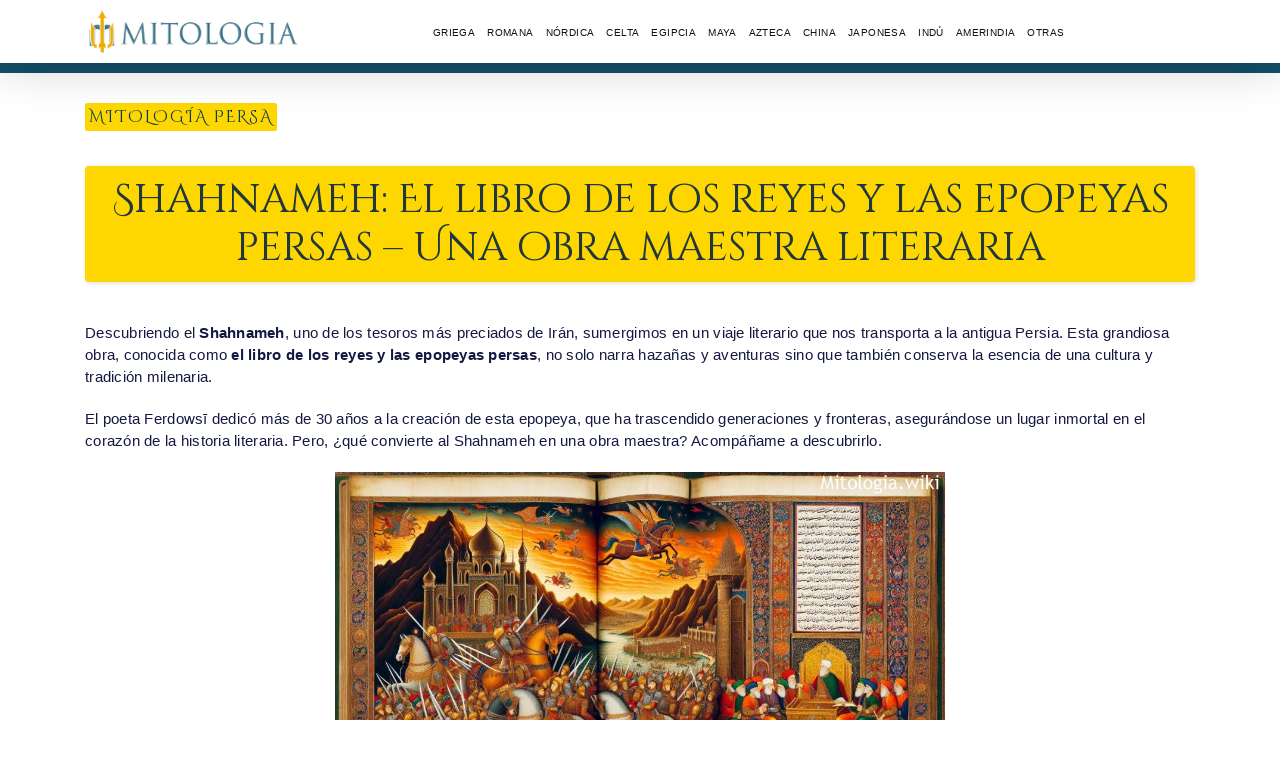

--- FILE ---
content_type: text/html; charset=UTF-8
request_url: https://mitologia.wiki/otras-mitologias/mitologia-persa/shahnameh-el-libro-de-los-reyes-y-las-epopeyas-persas-una-obra-maestra-literaria/
body_size: 29384
content:
<!doctype html><html class="no-js" lang="es"><head itemscope="itemscope" itemtype="http://schema.org/WebSite"><meta name='robots' content='index, follow, max-image-preview:large, max-snippet:-1, max-video-preview:-1' /><meta charset="UTF-8"><link rel="profile" href="https://gmpg.org/xfn/11"><link rel="prefetch" href="https://mitologia.wiki"><link rel="prerender" href="https://mitologia.wiki"><meta name="viewport" content="width=device-width, initial-scale=1.0"><meta itemprop="name" content="Mitologia.Wiki"><meta itemprop="creator accountablePerson" content="Zaida Templar"><title>Shahnameh: El libro de los reyes y las epopeyas persas - Una obra maestra literaria</title><style id="perfmatters-used-css">@font-face{font-family:"Glyphicons Halflings";src:url("https://mitologia.wiki/wp-content/plugins/content-views-query-and-display-post-page/public/assets/css/../fonts/glyphicons-halflings-regular.eot");src:url("https://mitologia.wiki/wp-content/plugins/content-views-query-and-display-post-page/public/assets/css/../fonts/glyphicons-halflings-regular.eot?#iefix") format("embedded-opentype"),url("https://mitologia.wiki/wp-content/plugins/content-views-query-and-display-post-page/public/assets/css/../fonts/glyphicons-halflings-regular.woff2") format("woff2"),url("https://mitologia.wiki/wp-content/plugins/content-views-query-and-display-post-page/public/assets/css/../fonts/glyphicons-halflings-regular.woff") format("woff"),url("https://mitologia.wiki/wp-content/plugins/content-views-query-and-display-post-page/public/assets/css/../fonts/glyphicons-halflings-regular.ttf") format("truetype"),url("https://mitologia.wiki/wp-content/plugins/content-views-query-and-display-post-page/public/assets/css/../fonts/glyphicons-halflings-regular.svg#glyphicons_halflingsregular") format("svg");}@-webkit-keyframes wobble-horizontal{16.65%{-webkit-transform:translateX(5px);transform:translateX(5px);}33.3%{-webkit-transform:translateX(-4px);transform:translateX(-4px);}49.95%{-webkit-transform:translateX(3px);transform:translateX(3px);}66.6%{-webkit-transform:translateX(-2px);transform:translateX(-2px);}83.25%{-webkit-transform:translateX(1px);transform:translateX(1px);}100%{-webkit-transform:translateX(0);transform:translateX(0);}}@keyframes wobble-horizontal{16.65%{-webkit-transform:translateX(5px);transform:translateX(5px);}33.3%{-webkit-transform:translateX(-4px);transform:translateX(-4px);}49.95%{-webkit-transform:translateX(3px);transform:translateX(3px);}66.6%{-webkit-transform:translateX(-2px);transform:translateX(-2px);}83.25%{-webkit-transform:translateX(1px);transform:translateX(1px);}100%{-webkit-transform:translateX(0);transform:translateX(0);}}.pt-cv-filter-bar .dropdown-toggle,[data-sftype=dropdown]{white-space:normal !important;}#ez-toc-container{background:#f9f9f9;border:1px solid #aaa;border-radius:4px;-webkit-box-shadow:0 1px 1px rgba(0,0,0,.05);box-shadow:0 1px 1px rgba(0,0,0,.05);display:table;margin-bottom:1em;padding:10px 20px 10px 10px;position:relative;width:auto;}#ez-toc-container ul ul,.ez-toc div.ez-toc-widget-container ul ul{margin-left:1.5em;}#ez-toc-container li,#ez-toc-container ul{padding:0;}#ez-toc-container li,#ez-toc-container ul,#ez-toc-container ul li,div.ez-toc-widget-container,div.ez-toc-widget-container li{background:0 0;list-style:none;line-height:1.6;margin:0;overflow:hidden;z-index:1;}#ez-toc-container .ez-toc-title{text-align:left;line-height:1.45;margin:0;padding:0;}.ez-toc-title-container{display:table;width:100%;}.ez-toc-title,.ez-toc-title-toggle{display:inline;text-align:left;vertical-align:middle;}.ez-toc-btn,.ez-toc-glyphicon{display:inline-block;font-weight:400;}#ez-toc-container div.ez-toc-title-container+ul.ez-toc-list{margin-top:1em;}.ez-toc-wrap-left{margin:0 auto 1em 0 !important;}#ez-toc-container a{color:#444;box-shadow:none;text-decoration:none;text-shadow:none;display:inline-flex;align-items:stretch;flex-wrap:nowrap;}#ez-toc-container a:visited{color:#9f9f9f;}#ez-toc-container a:hover{text-decoration:underline;}#ez-toc-container a.ez-toc-toggle{display:flex;align-items:center;}.ez-toc-btn{padding:6px 12px;margin-bottom:0;font-size:14px;line-height:1.428571429;text-align:center;white-space:nowrap;vertical-align:middle;cursor:pointer;background-image:none;border:1px solid transparent;border-radius:4px;-webkit-user-select:none;-moz-user-select:none;-ms-user-select:none;-o-user-select:none;user-select:none;}.ez-toc-btn:focus{outline:#333 dotted thin;outline:-webkit-focus-ring-color auto 5px;outline-offset:-2px;}.ez-toc-btn:focus,.ez-toc-btn:hover{color:#333;text-decoration:none;}.ez-toc-btn.active,.ez-toc-btn:active{background-image:none;outline:0;-webkit-box-shadow:inset 0 3px 5px rgba(0,0,0,.125);box-shadow:inset 0 3px 5px rgba(0,0,0,.125);}.ez-toc-btn-default{color:#333;background-color:#fff;-webkit-box-shadow:inset 0 1px 0 rgba(255,255,255,.15),0 1px 1px rgba(0,0,0,.075);box-shadow:inset 0 1px 0 rgba(255,255,255,.15),0 1px 1px rgba(0,0,0,.075);text-shadow:0 1px 0 #fff;background-image:-webkit-gradient(linear,left 0,left 100%,from(#fff),to(#e0e0e0));background-image:-webkit-linear-gradient(top,#fff 0,#e0e0e0 100%);background-image:-moz-linear-gradient(top,#fff 0,#e0e0e0 100%);background-image:linear-gradient(to bottom,#fff 0,#e0e0e0 100%);background-repeat:repeat-x;border-color:#ccc;}.ez-toc-btn-default.active,.ez-toc-btn-default:active,.ez-toc-btn-default:focus,.ez-toc-btn-default:hover{color:#333;background-color:#ebebeb;border-color:#adadad;}.ez-toc-btn-default.active,.ez-toc-btn-default:active{background-image:none;background-color:#e0e0e0;border-color:#dbdbdb;}.ez-toc-btn-sm,.ez-toc-btn-xs{padding:5px 10px;font-size:12px;line-height:1.5;border-radius:3px;}.ez-toc-btn-xs{padding:1px 5px;}.ez-toc-btn-default:active{-webkit-box-shadow:inset 0 3px 5px rgba(0,0,0,.125);box-shadow:inset 0 3px 5px rgba(0,0,0,.125);}.btn.active,.ez-toc-btn:active{background-image:none;}.ez-toc-btn-default:focus,.ez-toc-btn-default:hover{background-color:#e0e0e0;background-position:0 -15px;}.ez-toc-pull-right{float:right !important;margin-left:10px;}#ez-toc-container .ez-toc-js-icon-con,#ez-toc-container label{position:relative;cursor:pointer;display:initial;}#ez-toc-container .ez-toc-js-icon-con,#ez-toc-container .ez-toc-toggle label,.ez-toc-cssicon{float:right;position:relative;font-size:16px;padding:0;border:1px solid #999191;border-radius:5px;cursor:pointer;left:10px;width:35px;}div#ez-toc-container .ez-toc-title{display:initial;}#ez-toc-container a.ez-toc-toggle{color:#444;background:inherit;border:inherit;}#ez-toc-container .eztoc-toggle-hide-by-default,.eztoc-hide,label.cssiconcheckbox{display:none;}.ez-toc-icon-toggle-span{display:flex;align-items:center;width:35px;height:30px;justify-content:center;direction:ltr;}a,abbr,acronym,address,applet,article,aside,audio,b,big,blockquote,body,canvas,caption,center,cite,code,dd,del,details,dfn,div,dl,dt,em,embed,fieldset,figcaption,figure,footer,form,h1,h2,h3,h4,h5,h6,header,hgroup,html,i,iframe,img,ins,kbd,label,legend,li,mark,menu,nav,object,ol,output,p,pre,q,ruby,s,samp,section,small,span,strike,strong,sub,summary,sup,table,tbody,td,tfoot,th,thead,time,tr,tt,u,ul,var,video{margin:0;padding:0;border:0;font-size:100%;font:inherit;vertical-align:baseline;}html{-webkit-font-smoothing:antialiased;}article,aside,details,figcaption,figure,footer,header,hgroup,menu,nav,section{display:block;}ol,ul{list-style:none;}blockquote,q{quotes:none;}:focus{outline:0;}img,object,video{max-width:100%;height:auto !important;}iframe{max-width:100%;}blockquote{font-size:16px;font-weight:400;font-style:italic;color:#fff;padding:1.875rem;line-height:1.625;margin:2.5rem 0;background:#151942;border:1px solid #c8c8c8;box-sizing:border-box;position:relative;}blockquote p{margin-bottom:0;}b,blockquote strong,strong{font-weight:700;}body{font:300 17px/30px Muli,sans-serif;color:#566073;background-color:#fff;overflow-x:hidden;}::-moz-selection{background:#222;color:#fff;text-shadow:none;}::selection{background:#222;color:#fff;text-shadow:none;}#page,.container{position:relative;margin-right:auto;margin-left:auto;}h1,h2,h3,h4,h5,h6{clear:both;font-weight:700;margin-bottom:12px;color:#151942;line-height:1.4;}p{margin-bottom:20px;}a{text-decoration:none;transition:all .25s linear;}a,a:hover{color:#ff6161;}a:active,a:link,a:visited{text-decoration:none;}.clear,hr{clear:both;}.main-container{width:100%;margin:0 auto;clear:both;display:block;}.container{max-width:1110px;min-width:240px;}#wrapper{min-height:100px;float:none;clear:both;}#wrapper.single>.container,.archive #wrapper>.container,.default-wrap,.error404 #wrapper>.container,.paged #wrapper>.container,.search #wrapper>.container{margin-top:5rem;}#wrapper.single>.container:after,.archive #wrapper>.container:after,.default-wrap:after,.error404 #wrapper>.container:after,.paged #wrapper>.container:after,.search #wrapper>.container:after{clear:both;content:"";display:block;}.archive .breadcrumb-wrapper+#wrapper>.container,.breadcrumb-wrapper+#wrapper.single>.container,.error404 .breadcrumb-wrapper+#wrapper>.container,.search .breadcrumb-wrapper+#wrapper>.container{margin-top:0;}.main-header,header{width:100%;position:relative;}.main-header{min-width:100%;float:left;z-index:99;}.main-header:after{clear:both;content:"";display:block;}#header{float:left;width:100%;min-width:100%;position:relative;box-shadow:0 2px 47px 0 rgba(0,0,0,.22);}#header h1,#header h2{display:inline-block;line-height:1;font-size:inherit;position:relative;margin-bottom:0;}#header .container{display:flex;align-items:center;flex-wrap:wrap;justify-content:space-between;}#logo a{line-height:1;white-space:nowrap;}#logo a,#logo img{float:left;}.logo-wrap{flex:.25;line-height:1;}#primary-navigation li{margin:0 17px;box-sizing:border-box;position:relative;}#primary-navigation li li{width:100%;margin:0 0 5px;}.navigation{float:left;position:relative;width:100%;}.navigation ul{margin:0 auto;}.navigation ul li{float:left;line-height:24px;position:relative;transition:all .25s linear;}.navigation ul li a,.navigation ul li a:link,.navigation ul li a:visited{display:inline-block;}.navigation ul ul{width:200px;padding:25px 0 15px;position:absolute;left:0;top:52px;z-index:400;box-shadow:0 2px 47px 0 rgba(0,0,0,.22);box-sizing:border-box;}.navigation ul ul:before{content:"";height:30px;width:100%;top:-30px;display:block;position:absolute;cursor:pointer;}#primary-navigation .navigation ul ul a,#primary-navigation .navigation ul ul a:link,#primary-navigation .navigation ul ul a:visited{padding:0 20px 0 30px;position:relative;display:block;box-sizing:border-box;}.navigation ul ul{display:none;}.navigation ul ul ul{left:200px;top:-25px;}.clearfix:after,.clearfix:before{content:" ";display:table;}.clearfix,.clearfix:after{clear:both;}.clearfix{}a#pull{display:none;}.header-default .navigation{width:auto;}.header-default #primary-navigation{flex:1;display:flex;justify-content:center;margin:0 12px;}.article.ss-full-width{width:100%;}.article{width:65.76577%;float:left;box-sizing:border-box;}#content_box,.post,.post-content{float:left;width:100%;}.post-single-content{clear:both;float:left;width:100%;}.post.excerpt{clear:both;margin-bottom:1.875rem;overflow:hidden;padding-bottom:.9375rem;background-color:#fff;width:auto;}article ul{padding:0 0 1.571rem 1.5625rem;list-style:none;position:relative;}article ol ol,article ol ul,article ul ol,article ul ul{padding-top:0;padding-bottom:0;}article ul ul,article ul ul ul{list-style-type:square;}.breadcrumb-wrapper{float:left;width:100%;clear:both;}.featured-thumbnail{max-width:100%;float:left;width:100%;}.featured-thumbnail img{margin-bottom:0;width:100%;float:left;}#featured-thumbnail{max-width:100%;display:block;position:relative;overflow:hidden;clear:both;}.title{clear:both;}.thecategory a.button{display:inline-block;width:auto;min-width:60px;height:20px;float:none;color:inherit;font-size:8px;font-weight:300;line-height:20px;border-radius:10px;text-align:center;position:relative;letter-spacing:2px;z-index:1;text-transform:uppercase;transition:all .25s ease;padding:0 15px;margin:0 10px 10px 0;}article header{float:left;width:100%;}.latestPost{width:100%;float:left;position:relative;margin-bottom:1.5rem;}.latestPost .title{margin:0;font-size:inherit;line-height:1;}.latestPost .title a{display:inline-block;}.front-view-content,.post-overlay{float:left;width:100%;}#searchsubmit,.button,.mts-subscribe input[type=submit],.sbutton,.widget_product_search button[type=submit]{-webkit-appearance:none;-moz-appearance:none;appearance:none;position:absolute;width:40px;right:0;color:#151942;height:50px;cursor:pointer;text-align:center;transition:all .25s linear;border:0;font-size:18px;background:transparent;}::-webkit-input-placeholder{color:#a6a7b1;}:-moz-placeholder,::-moz-placeholder{color:#a6a7b1;}:-ms-input-placeholder{color:#a6a7b1;}:input-placeholder{color:#a6a7b1;}.share-wrap{display:flex;align-items:center;}.share-text{font-size:20px;font-weight:300;line-height:1;letter-spacing:.32px;color:#3c3f5c;margin:7px 3.125rem 0 0;}footer{position:relative;overflow:hidden;clear:both;z-index:1;}.copyrights{width:100%;clear:both;}.copyrights:after{clear:both;content:"";display:block;}.copyrights-content{float:left;}#copyright-note nav{float:right;}#copyright-note nav ul .menu-item-has-children>a:after,#copyright-note nav ul ul{display:none;}#copyright-note nav li{display:inline-block;}#copyright-note nav li:last-child a{margin-right:0;}.single_post{width:100%;float:left;margin-bottom:.375rem;box-sizing:border-box;}.single_post header{margin-bottom:1.875rem;}.single_post ol li,.single_post ul li{color:#151942;line-height:2.2;position:relative;}.single_page .featured-thumbnail,.single_post .featured-thumbnail{clear:both;}.single_post ul li:before,article .single_page ul li:before{content:"";width:4px;height:4px;background:#151942;position:absolute;top:13px;left:-25px;}.related-posts-container{display:flex;flex-flow:row wrap;margin-right:-30px;}.related-posts-container:after{clear:both;content:"";display:block;}.related-posts-container .flex-grid{margin-right:30px;}.related-posts-container .flex-grid.grid3{flex:0 0 calc(33.33333% - 30px);}.related-posts{clear:both;float:left;width:100%;position:relative;box-sizing:border-box;}.related-posts h4{display:inline-block;}.related-posts .title{display:inline-block;font-size:16px;line-height:1;margin-bottom:0;}.related-posts article{box-shadow:0 10px 15px 0 rgba(0,0,0,.05);}.related-posts article .wrapper{float:left;width:100%;clear:both;padding:1.5625rem;box-sizing:border-box;}.related-posts #featured-thumbnail{margin-bottom:0;}@font-face{font-family:"FontAwesome";src:url("https://mitologia.wiki/wp-content/themes/mts_ahead/css/../fonts/fontawesome-webfont.eot");src:url("https://mitologia.wiki/wp-content/themes/mts_ahead/css/../fonts/fontawesome-webfont.eot?#iefix") format("embedded-opentype"),url("https://mitologia.wiki/wp-content/themes/mts_ahead/css/../fonts/fontawesome-webfont.woff2") format("woff2"),url("https://mitologia.wiki/wp-content/themes/mts_ahead/css/../fonts/fontawesome-webfont.woff") format("woff"),url("https://mitologia.wiki/wp-content/themes/mts_ahead/css/../fonts/fontawesome-webfont.ttf") format("truetype"),url("https://mitologia.wiki/wp-content/themes/mts_ahead/css/../fonts/fontawesome-webfont.svg") format("svg");font-weight:normal;font-style:normal;}@-webkit-keyframes fa-spin{0%{-webkit-transform:rotate(0deg);transform:rotate(0deg);}100%{-webkit-transform:rotate(359deg);transform:rotate(359deg);}}@keyframes fa-spin{0%{-webkit-transform:rotate(0deg);transform:rotate(0deg);}100%{-webkit-transform:rotate(359deg);transform:rotate(359deg);}}html{overflow-x:hidden;-webkit-text-size-adjust:100%;}@media screen and (max-width:1170px){#page,.container{width:100%;max-width:96%;}}@media screen and (max-width:1110px){html{font-size:90%;}.share-text{font-size:18px;}body .single-title{margin-top:10px;margin-bottom:20px;}}@media screen and (max-width:1024px){html{font-size:80%;}body .layout-2 .latestPost .front-view-content,body .layout-default .latestPost .front-view-content,body .related-posts .front-view-content{font-size:14px;line-height:1.45;}.copyrights-content{margin-right:20px;}}@media screen and (max-width:960px){img{height:auto !important;}.ad-300 img,img{max-width:100%;}}@media screen and (max-width:865px){#logo a,#logo img{float:none;letter-spacing:0;}.navigation{width:100%;border:none;display:none;}.navigation .menu .fa>a,.navigation .menu a{color:#fff !important;background:transparent;}.navigation .menu{display:block !important;float:none;background:transparent;margin-bottom:0;}.navigation ul ul{visibility:visible !important;opacity:1 !important;position:relative;left:0 !important;border:0;padding:0;}.navigation ul li li{background:transparent;border:0;}nav{height:auto;}#header .navigation ul li li,#header nav li,.header-layout2 #primary-navigation nav li{float:left;width:100% !important;position:relative;margin:0;padding:0;}.navigation ul li:after,.navigation ul li:before{display:none;}#primary-navigation .navigation ul ul a,#primary-navigation .navigation ul ul a:link,#primary-navigation .navigation ul ul a:visited{border-bottom:1px solid hsla(0,0%,100%,.2);border-left:none;width:100%;}#header nav a,.header-layout2 #primary-navigation nav li a{text-align:left;width:100%;text-indent:25px;line-height:24px;border-bottom:1px solid hsla(0,0%,100%,.2);}a#pull{display:block;font-size:24px;box-sizing:border-box;}a#pull:after{content:"";position:absolute;top:3px;font-family:FontAwesome;}.header-default #primary-navigation,.header-default .header-search,.header-default .header-social-icons,.header-default .logo-wrap,a#pull:after{display:inline-block;}.header-default .logo-wrap{margin:5px 1.25rem 5px 0;}.header-default #header .container{display:block;}.main-container{position:relative;left:0;transition:left .5s ease;}.navigation.mobile-menu-wrapper{display:block;position:fixed;top:0;left:-300px;width:300px;height:100%;border-right:1px solid hsla(0,0%,100%,.2);overflow:auto;transition:left .5s ease;-webkit-backface-visibility:hidden;box-sizing:border-box;overflow-x:hidden;background:#151942;}.navigation ul li{width:100%;display:block;}.navigation ul li:hover{background:none;}.navigation ul li a,.navigation ul ul a{padding:10px 0 !important;width:100%;border:none;}.navigation ul ul:before{display:none;}.navigation ul ul{background:none !important;position:static;width:100%;border:none;box-shadow:none;}.navigation ul ul li{background:none;width:100%;}.navigation ul ul a{padding:10px !important;}#primary-navigation .navigation ul .current-menu-item,#primary-navigation .navigation ul li:hover{background:transparent;}#primary-navigation .navigation ul ul li{background:transparent;}.related-posts-container .flex-grid.grid2,.related-posts-container .flex-grid.grid3,.related-posts-container .flex-grid.grid4{flex:0 0 calc(50% - 30px);}}@media screen and (max-width:768px){.related-posts-container .flex-grid.grid2,.related-posts-container .flex-grid.grid3,.related-posts-container .flex-grid.grid4,.related-posts-container .flex-grid.grid5,.related-posts-container .flex-grid.grid6,.related-posts-container .flex-grid.grid7,.related-posts-container .flex-grid.grid8{flex:0 0 calc(50% - 30px);}.article,.layout-1-container .article,.layout-default .layout-default-posts,.single-post .article{width:100%;}body #copyright-note,body #copyright-note a{font-size:13px;line-height:1.3333;}body #respond h3,body #respond h4,body .related-posts h4,body .total-comments{font-size:24px;line-height:1.2;margin-bottom:20px;}.share-text{font-size:16px;}.related-posts .latestPost .title a{font-size:16px;line-height:1.2;}.related-posts.related1 .latestPost .title a,.related-posts.related2 .latestPost .title a{font-size:18px;margin-bottom:10px;}.related-posts.related1 article .wrapper{padding:24px;}body .single-title{font-size:32px;line-height:1.1;}}@media screen and (max-width:720px){#content_box{padding-right:0;padding-left:0 !important;}#copyright-note{text-align:center;}.copyrights-content{float:none;}}@media screen and (max-width:640px){#wrapper.single>.container,.archive #wrapper>.container,.default-wrap,.error404 #wrapper>.container,.paged #wrapper>.container,.search #wrapper>.container{margin-top:40px;}body .single-title{font-size:30px;}}@media screen and (max-width:600px){.related-posts article .wrapper{padding:25px;}}@media screen and (max-width:480px){#wrapper.single>.container,.archive #wrapper>.container,.default-wrap,.error404 #wrapper>.container,.search #wrapper>.container{margin-top:20px;}.copyrights{text-align:center;padding-top:0;}#copyright-note{float:none;width:100%;}.related-posts .latestPost .title a{font-size:20px;margin-bottom:10px;}.related-posts.related1 .latestPost .title a{font-size:20px;}.related-posts article{width:100%;float:left !important;max-width:100%;}.related-posts #featured-thumbnail{width:100% !important;margin:0;}body #copyright-note,body #copyright-note a{font-size:14px;}.related-posts-container .flex-grid.grid2,.related-posts-container .flex-grid.grid3,.related-posts-container .flex-grid.grid4,.related-posts-container .flex-grid.grid5,.related-posts-container .flex-grid.grid6,.related-posts-container .flex-grid.grid7,.related-posts-container .flex-grid.grid8{flex:0 0 calc(100% - 30px);}}@media screen and (max-width:430px){body .single-title{font-size:28px;}}@media screen and (max-width:400px){.single_post{margin-bottom:10px;}.thecontent ol,.thecontent ul{padding-top:0;}body #respond h3,body #respond h4,body .related-posts h4,body .total-comments{font-size:20px;}.related-posts .latestPost .title a{font-size:18px;}}@media screen and (max-width:360px){.latestPost{width:100% !important;}.navigation li{display:block;float:none;width:100%;}.navigation li a{border-bottom:1px solid #576979;}body .single-title{font-size:26px;}.related-posts.related1 article .wrapper{padding:20px;}.related-posts.related1 .latestPost .title a{font-size:18px;}}</style><meta name="description" content="Descubriendo el Shahnameh, uno de los tesoros más preciados de Irán, sumergimos en un viaje literario que nos transporta a la antigua Persia. Esta" /><link rel="canonical" href="https://mitologia.wiki/otras-mitologias/mitologia-persa/shahnameh-el-libro-de-los-reyes-y-las-epopeyas-persas-una-obra-maestra-literaria/" /><meta property="og:locale" content="es_ES" /><meta property="og:type" content="article" /><meta property="og:title" content="Shahnameh: El libro de los reyes y las epopeyas persas - Una obra maestra literaria" /><meta property="og:description" content="Descubriendo el Shahnameh, uno de los tesoros más preciados de Irán, sumergimos en un viaje literario que nos transporta a la antigua Persia. Esta" /><meta property="og:url" content="https://mitologia.wiki/otras-mitologias/mitologia-persa/shahnameh-el-libro-de-los-reyes-y-las-epopeyas-persas-una-obra-maestra-literaria/" /><meta property="og:site_name" content="Mitologia.Wiki" /><meta property="article:author" content="https://www.facebook.com/mitologia.wiki" /><meta property="article:published_time" content="2024-05-23T13:36:37+00:00" /><meta property="article:modified_time" content="2024-06-12T07:57:26+00:00" /><meta property="og:image" content="https://mitologia.wiki/wp-content/uploads/shahnameh-el-libro-de-los-reyes-y-las-epopeyas-persas-una-obra-maestra-literaria.jpg" /><meta property="og:image:width" content="1024" /><meta property="og:image:height" content="585" /><meta property="og:image:type" content="image/jpeg" /><meta name="author" content="Zaida Templar" /><meta name="twitter:card" content="summary_large_image" /> <script type="application/ld+json" class="yoast-schema-graph">{"@context":"https://schema.org","@graph":[{"@type":"Article","@id":"https://mitologia.wiki/otras-mitologias/mitologia-persa/shahnameh-el-libro-de-los-reyes-y-las-epopeyas-persas-una-obra-maestra-literaria/#article","isPartOf":{"@id":"https://mitologia.wiki/otras-mitologias/mitologia-persa/shahnameh-el-libro-de-los-reyes-y-las-epopeyas-persas-una-obra-maestra-literaria/"},"author":{"name":"Zaida Templar","@id":"/#/schema/person/a8012f4907e2e87d1d42a9487999582e"},"headline":"Shahnameh: El libro de los reyes y las epopeyas persas &#8211; Una obra maestra literaria","datePublished":"2024-05-23T13:36:37+00:00","dateModified":"2024-06-12T07:57:26+00:00","mainEntityOfPage":{"@id":"https://mitologia.wiki/otras-mitologias/mitologia-persa/shahnameh-el-libro-de-los-reyes-y-las-epopeyas-persas-una-obra-maestra-literaria/"},"wordCount":882,"publisher":{"@id":"/#organization"},"image":{"@id":"https://mitologia.wiki/otras-mitologias/mitologia-persa/shahnameh-el-libro-de-los-reyes-y-las-epopeyas-persas-una-obra-maestra-literaria/#primaryimage"},"thumbnailUrl":"https://mitologia.wiki/wp-content/uploads/shahnameh-el-libro-de-los-reyes-y-las-epopeyas-persas-una-obra-maestra-literaria.jpg","articleSection":["Mitología Persa"],"inLanguage":"es"},{"@type":["WebPage","ItemPage"],"@id":"https://mitologia.wiki/otras-mitologias/mitologia-persa/shahnameh-el-libro-de-los-reyes-y-las-epopeyas-persas-una-obra-maestra-literaria/","url":"https://mitologia.wiki/otras-mitologias/mitologia-persa/shahnameh-el-libro-de-los-reyes-y-las-epopeyas-persas-una-obra-maestra-literaria/","name":"Shahnameh: El libro de los reyes y las epopeyas persas - Una obra maestra literaria","isPartOf":{"@id":"/#website"},"primaryImageOfPage":{"@id":"https://mitologia.wiki/otras-mitologias/mitologia-persa/shahnameh-el-libro-de-los-reyes-y-las-epopeyas-persas-una-obra-maestra-literaria/#primaryimage"},"image":{"@id":"https://mitologia.wiki/otras-mitologias/mitologia-persa/shahnameh-el-libro-de-los-reyes-y-las-epopeyas-persas-una-obra-maestra-literaria/#primaryimage"},"thumbnailUrl":"https://mitologia.wiki/wp-content/uploads/shahnameh-el-libro-de-los-reyes-y-las-epopeyas-persas-una-obra-maestra-literaria.jpg","datePublished":"2024-05-23T13:36:37+00:00","dateModified":"2024-06-12T07:57:26+00:00","description":"Descubriendo el Shahnameh, uno de los tesoros más preciados de Irán, sumergimos en un viaje literario que nos transporta a la antigua Persia. Esta","breadcrumb":{"@id":"https://mitologia.wiki/otras-mitologias/mitologia-persa/shahnameh-el-libro-de-los-reyes-y-las-epopeyas-persas-una-obra-maestra-literaria/#breadcrumb"},"inLanguage":"es","potentialAction":[{"@type":"ReadAction","target":["https://mitologia.wiki/otras-mitologias/mitologia-persa/shahnameh-el-libro-de-los-reyes-y-las-epopeyas-persas-una-obra-maestra-literaria/"]}]},{"@type":"ImageObject","inLanguage":"es","@id":"https://mitologia.wiki/otras-mitologias/mitologia-persa/shahnameh-el-libro-de-los-reyes-y-las-epopeyas-persas-una-obra-maestra-literaria/#primaryimage","url":"https://mitologia.wiki/wp-content/uploads/shahnameh-el-libro-de-los-reyes-y-las-epopeyas-persas-una-obra-maestra-literaria.jpg","contentUrl":"https://mitologia.wiki/wp-content/uploads/shahnameh-el-libro-de-los-reyes-y-las-epopeyas-persas-una-obra-maestra-literaria.jpg","width":1024,"height":585},{"@type":"BreadcrumbList","@id":"https://mitologia.wiki/otras-mitologias/mitologia-persa/shahnameh-el-libro-de-los-reyes-y-las-epopeyas-persas-una-obra-maestra-literaria/#breadcrumb","itemListElement":[{"@type":"ListItem","position":1,"name":"Portada","item":"https://mitologia.wiki/"},{"@type":"ListItem","position":2,"name":"Shahnameh: El libro de los reyes y las epopeyas persas &#8211; Una obra maestra literaria"}]},{"@type":"WebSite","@id":"/#website","url":"/","name":"Mitologia.Wiki","description":"Enciclopedia de Dioses y Mitos","publisher":{"@id":"/#organization"},"potentialAction":[{"@type":"SearchAction","target":{"@type":"EntryPoint","urlTemplate":"/?s={search_term_string}"},"query-input":{"@type":"PropertyValueSpecification","valueRequired":true,"valueName":"search_term_string"}}],"inLanguage":"es"},{"@type":"Organization","@id":"/#organization","name":"Mitologia.wiki","url":"/","logo":{"@type":"ImageObject","inLanguage":"es","@id":"/#/schema/logo/image/","url":"https://mitologia.wiki/wp-content/uploads/logotipo-50h.png","contentUrl":"https://mitologia.wiki/wp-content/uploads/logotipo-50h.png","width":252,"height":50,"caption":"Mitologia.wiki"},"image":{"@id":"/#/schema/logo/image/"}},{"@type":"Person","@id":"/#/schema/person/a8012f4907e2e87d1d42a9487999582e","name":"Zaida Templar","description":"Profesora numeraria del programa Paideia en Rodas, Grecia. Como greco-americana sentí una fuerte conexión con mi historia al entrar en contacto con mi herencia helénica.","sameAs":["https://www.facebook.com/mitologia.wiki","https://www.linkedin.com/in/khadija-hansia-gibson-38827870/"],"url":"https://mitologia.wiki/author/mythos/"}]}</script> <link rel='dns-prefetch' href='//www.googletagmanager.com' /><link rel="shortcut icon" href="https://mitologia.wiki/wp-content/uploads/favicon.png" type="image/x-icon" /><link rel="apple-touch-icon-precomposed" href="https://mitologia.wiki/wp-content/uploads/favicon.png"><meta name="msapplication-TileColor" content="#ffffff"><meta name="msapplication-TileImage" content="https://mitologia.wiki/wp-content/uploads/favicon.png"><style id='wp-img-auto-sizes-contain-inline-css' type='text/css'>img:is([sizes=auto i],[sizes^="auto," i]){contain-intrinsic-size:3000px 1500px}
/*# sourceURL=wp-img-auto-sizes-contain-inline-css */</style><link rel="stylesheet" id="litespeed-cache-dummy-css" type="text/css" media="all" data-pmdelayedstyle="https://mitologia.wiki/wp-content/plugins/litespeed-cache/assets/css/litespeed-dummy.css"><link rel="stylesheet" id="pt-cv-public-style-css" type="text/css" media="all" data-pmdelayedstyle="https://mitologia.wiki/wp-content/plugins/content-views-query-and-display-post-page/public/assets/css/cv.css"><link rel="stylesheet" id="pt-cv-public-pro-style-css" type="text/css" media="all" data-pmdelayedstyle="https://mitologia.wiki/wp-content/plugins/pt-content-views-pro/public/assets/css/cvpro.min.css"><link rel="stylesheet" id="categories-images-styles-css" type="text/css" media="all" data-pmdelayedstyle="https://mitologia.wiki/wp-content/plugins/categories-images/assets/css/zci-styles.css"><link rel="stylesheet" id="ez-toc-css" type="text/css" media="all" data-pmdelayedstyle="https://mitologia.wiki/wp-content/plugins/easy-table-of-contents/assets/css/screen.min.css"><style id='ez-toc-inline-css' type='text/css'>div#ez-toc-container .ez-toc-title {font-size: 150%;}div#ez-toc-container .ez-toc-title {font-weight: 600;}div#ez-toc-container ul li , div#ez-toc-container ul li a {font-size: 90%;}div#ez-toc-container ul li , div#ez-toc-container ul li a {font-weight: 400;}div#ez-toc-container nav ul ul li {font-size: 90%;}div#ez-toc-container {background: #fff;border: 1px solid #266675;width: 75%;}div#ez-toc-container p.ez-toc-title , #ez-toc-container .ez_toc_custom_title_icon , #ez-toc-container .ez_toc_custom_toc_icon {color: #114961;}div#ez-toc-container ul.ez-toc-list a {color: #266675;}div#ez-toc-container ul.ez-toc-list a:hover {color: #114961;}div#ez-toc-container ul.ez-toc-list a:visited {color: #266675;}.ez-toc-counter nav ul li a::before {color: ;}.ez-toc-box-title {font-weight: bold; margin-bottom: 10px; text-align: center; text-transform: uppercase; letter-spacing: 1px; color: #666; padding-bottom: 5px;position:absolute;top:-4%;left:5%;background-color: inherit;transition: top 0.3s ease;}.ez-toc-box-title.toc-closed {top:-25%;}
.ez-toc-container-direction {direction: ltr;}.ez-toc-counter ul {direction: ltr;counter-reset: item ;}.ez-toc-counter nav ul li a::before {content: counter(item, disc) '  ';margin-right: .2em; counter-increment: item;flex-grow: 0;flex-shrink: 0;float: left; }.ez-toc-widget-direction {direction: ltr;}.ez-toc-widget-container ul {direction: ltr;counter-reset: item ;}.ez-toc-widget-container nav ul li a::before {content: counter(item, disc) '  ';margin-right: .2em; counter-increment: item;flex-grow: 0;flex-shrink: 0;float: left; }
/*# sourceURL=ez-toc-inline-css */</style><link rel="stylesheet" id="ahead-theme-css" type="text/css" media="all" data-pmdelayedstyle="https://mitologia.wiki/wp-content/themes/mts_ahead/style.css"><link rel='stylesheet' id='ahead_google_fonts-css' href='https://mitologia.wiki/wp-content/cache/perfmatters/mitologia.wiki/fonts/a059f7f8f104.google-fonts.min.css' type='text/css' media='all' /><link rel="stylesheet" id="fontawesome-css" type="text/css" media="all" data-pmdelayedstyle="https://mitologia.wiki/wp-content/themes/mts_ahead/css/font-awesome.min.css"><link rel="stylesheet" id="ahead-responsive-css" type="text/css" media="all" data-pmdelayedstyle="https://mitologia.wiki/wp-content/themes/mts_ahead/css/ahead-responsive.css"> <script type="pmdelayedscript" src="https://mitologia.wiki/wp-includes/js/jquery/jquery.min.js" id="jquery-core-js" data-perfmatters-type="text/javascript" data-cfasync="false" data-no-optimize="1" data-no-defer="1" data-no-minify="1"></script> <meta name="generator" content="Site Kit by Google 1.170.0" /><script type="application/ld+json">[]</script><script type="application/ld+json">{"@context":"https:\/\/schema.org","@graph":[{"@context":"https:\/\/schema.org","@type":"SiteNavigationElement","id":"site-navigation","name":"Griega","url":"https:\/\/mitologia.wiki\/griega\/"},{"@context":"https:\/\/schema.org","@type":"SiteNavigationElement","id":"site-navigation","name":"Romana","url":"https:\/\/mitologia.wiki\/romana\/"},{"@context":"https:\/\/schema.org","@type":"SiteNavigationElement","id":"site-navigation","name":"N\u00f3rdica","url":"https:\/\/mitologia.wiki\/nordica\/"},{"@context":"https:\/\/schema.org","@type":"SiteNavigationElement","id":"site-navigation","name":"Celta","url":"https:\/\/mitologia.wiki\/celta\/"},{"@context":"https:\/\/schema.org","@type":"SiteNavigationElement","id":"site-navigation","name":"Egipcia","url":"https:\/\/mitologia.wiki\/egipcia\/"},{"@context":"https:\/\/schema.org","@type":"SiteNavigationElement","id":"site-navigation","name":"Maya","url":"https:\/\/mitologia.wiki\/maya\/"},{"@context":"https:\/\/schema.org","@type":"SiteNavigationElement","id":"site-navigation","name":"Azteca","url":"https:\/\/mitologia.wiki\/azteca\/"},{"@context":"https:\/\/schema.org","@type":"SiteNavigationElement","id":"site-navigation","name":"China","url":"https:\/\/mitologia.wiki\/china\/"},{"@context":"https:\/\/schema.org","@type":"SiteNavigationElement","id":"site-navigation","name":"Japonesa","url":"https:\/\/mitologia.wiki\/japonesa\/"},{"@context":"https:\/\/schema.org","@type":"SiteNavigationElement","id":"site-navigation","name":"Ind\u00fa","url":"https:\/\/mitologia.wiki\/indu\/"},{"@context":"https:\/\/schema.org","@type":"SiteNavigationElement","id":"site-navigation","name":"Amerindia","url":"https:\/\/mitologia.wiki\/amerindia\/"},{"@context":"https:\/\/schema.org","@type":"SiteNavigationElement","id":"site-navigation","name":"Otras","url":"https:\/\/mitologia.wiki\/otras-mitologias\/"}]}</script><script type="application/ld+json">{"@context":"https:\/\/schema.org","@type":"BreadcrumbList","itemListElement":[{"@type":"ListItem","position":1,"item":{"@id":"https:\/\/mitologia.wiki\/","name":"Inicio"}},{"@type":"ListItem","position":2,"item":{"@id":"https:\/\/mitologia.wiki\/otras-mitologias\/mitologia-persa\/","name":"Mitolog\u00eda Persa"}},{"@type":"ListItem","position":3,"item":{"@id":"https:\/\/mitologia.wiki\/otras-mitologias\/mitologia-persa\/shahnameh-el-libro-de-los-reyes-y-las-epopeyas-persas-una-obra-maestra-literaria\/","name":"Shahnameh: El libro de los reyes y las epopeyas persas &#8211; Una obra maestra literaria"}}]}</script><script type="pmdelayedscript" data-cfasync="false" data-no-optimize="1" data-no-defer="1" data-no-minify="1">document.cookie = 'quads_browser_width='+screen.width;</script><style type="text/css">.saboxplugin-wrap{-webkit-box-sizing:border-box;-moz-box-sizing:border-box;-ms-box-sizing:border-box;box-sizing:border-box;border:1px solid #eee;width:100%;clear:both;display:block;overflow:hidden;word-wrap:break-word;position:relative}.saboxplugin-wrap .saboxplugin-gravatar{float:left;padding:0 20px 20px 20px}.saboxplugin-wrap .saboxplugin-gravatar img{max-width:100px;height:auto;border-radius:0;}.saboxplugin-wrap .saboxplugin-authorname{font-size:18px;line-height:1;margin:20px 0 0 20px;display:block}.saboxplugin-wrap .saboxplugin-authorname a{text-decoration:none}.saboxplugin-wrap .saboxplugin-authorname a:focus{outline:0}.saboxplugin-wrap .saboxplugin-desc{display:block;margin:5px 20px}.saboxplugin-wrap .saboxplugin-desc a{text-decoration:underline}.saboxplugin-wrap .saboxplugin-desc p{margin:5px 0 12px}.saboxplugin-wrap .saboxplugin-web{margin:0 20px 15px;text-align:left}.saboxplugin-wrap .sab-web-position{text-align:right}.saboxplugin-wrap .saboxplugin-web a{color:#ccc;text-decoration:none}.saboxplugin-wrap .saboxplugin-socials{position:relative;display:block;background:#fcfcfc;padding:5px;border-top:1px solid #eee}.saboxplugin-wrap .saboxplugin-socials a svg{width:20px;height:20px}.saboxplugin-wrap .saboxplugin-socials a svg .st2{fill:#fff; transform-origin:center center;}.saboxplugin-wrap .saboxplugin-socials a svg .st1{fill:rgba(0,0,0,.3)}.saboxplugin-wrap .saboxplugin-socials a:hover{opacity:.8;-webkit-transition:opacity .4s;-moz-transition:opacity .4s;-o-transition:opacity .4s;transition:opacity .4s;box-shadow:none!important;-webkit-box-shadow:none!important}.saboxplugin-wrap .saboxplugin-socials .saboxplugin-icon-color{box-shadow:none;padding:0;border:0;-webkit-transition:opacity .4s;-moz-transition:opacity .4s;-o-transition:opacity .4s;transition:opacity .4s;display:inline-block;color:#fff;font-size:0;text-decoration:inherit;margin:5px;-webkit-border-radius:0;-moz-border-radius:0;-ms-border-radius:0;-o-border-radius:0;border-radius:0;overflow:hidden}.saboxplugin-wrap .saboxplugin-socials .saboxplugin-icon-grey{text-decoration:inherit;box-shadow:none;position:relative;display:-moz-inline-stack;display:inline-block;vertical-align:middle;zoom:1;margin:10px 5px;color:#444;fill:#444}.clearfix:after,.clearfix:before{content:' ';display:table;line-height:0;clear:both}.ie7 .clearfix{zoom:1}.saboxplugin-socials.sabox-colored .saboxplugin-icon-color .sab-twitch{border-color:#38245c}.saboxplugin-socials.sabox-colored .saboxplugin-icon-color .sab-behance{border-color:#003eb0}.saboxplugin-socials.sabox-colored .saboxplugin-icon-color .sab-deviantart{border-color:#036824}.saboxplugin-socials.sabox-colored .saboxplugin-icon-color .sab-digg{border-color:#00327c}.saboxplugin-socials.sabox-colored .saboxplugin-icon-color .sab-dribbble{border-color:#ba1655}.saboxplugin-socials.sabox-colored .saboxplugin-icon-color .sab-facebook{border-color:#1e2e4f}.saboxplugin-socials.sabox-colored .saboxplugin-icon-color .sab-flickr{border-color:#003576}.saboxplugin-socials.sabox-colored .saboxplugin-icon-color .sab-github{border-color:#264874}.saboxplugin-socials.sabox-colored .saboxplugin-icon-color .sab-google{border-color:#0b51c5}.saboxplugin-socials.sabox-colored .saboxplugin-icon-color .sab-html5{border-color:#902e13}.saboxplugin-socials.sabox-colored .saboxplugin-icon-color .sab-instagram{border-color:#1630aa}.saboxplugin-socials.sabox-colored .saboxplugin-icon-color .sab-linkedin{border-color:#00344f}.saboxplugin-socials.sabox-colored .saboxplugin-icon-color .sab-pinterest{border-color:#5b040e}.saboxplugin-socials.sabox-colored .saboxplugin-icon-color .sab-reddit{border-color:#992900}.saboxplugin-socials.sabox-colored .saboxplugin-icon-color .sab-rss{border-color:#a43b0a}.saboxplugin-socials.sabox-colored .saboxplugin-icon-color .sab-sharethis{border-color:#5d8420}.saboxplugin-socials.sabox-colored .saboxplugin-icon-color .sab-soundcloud{border-color:#995200}.saboxplugin-socials.sabox-colored .saboxplugin-icon-color .sab-spotify{border-color:#0f612c}.saboxplugin-socials.sabox-colored .saboxplugin-icon-color .sab-stackoverflow{border-color:#a95009}.saboxplugin-socials.sabox-colored .saboxplugin-icon-color .sab-steam{border-color:#006388}.saboxplugin-socials.sabox-colored .saboxplugin-icon-color .sab-user_email{border-color:#b84e05}.saboxplugin-socials.sabox-colored .saboxplugin-icon-color .sab-tumblr{border-color:#10151b}.saboxplugin-socials.sabox-colored .saboxplugin-icon-color .sab-twitter{border-color:#0967a0}.saboxplugin-socials.sabox-colored .saboxplugin-icon-color .sab-vimeo{border-color:#0d7091}.saboxplugin-socials.sabox-colored .saboxplugin-icon-color .sab-windows{border-color:#003f71}.saboxplugin-socials.sabox-colored .saboxplugin-icon-color .sab-whatsapp{border-color:#003f71}.saboxplugin-socials.sabox-colored .saboxplugin-icon-color .sab-wordpress{border-color:#0f3647}.saboxplugin-socials.sabox-colored .saboxplugin-icon-color .sab-yahoo{border-color:#14002d}.saboxplugin-socials.sabox-colored .saboxplugin-icon-color .sab-youtube{border-color:#900}.saboxplugin-socials.sabox-colored .saboxplugin-icon-color .sab-xing{border-color:#000202}.saboxplugin-socials.sabox-colored .saboxplugin-icon-color .sab-mixcloud{border-color:#2475a0}.saboxplugin-socials.sabox-colored .saboxplugin-icon-color .sab-vk{border-color:#243549}.saboxplugin-socials.sabox-colored .saboxplugin-icon-color .sab-medium{border-color:#00452c}.saboxplugin-socials.sabox-colored .saboxplugin-icon-color .sab-quora{border-color:#420e00}.saboxplugin-socials.sabox-colored .saboxplugin-icon-color .sab-meetup{border-color:#9b181c}.saboxplugin-socials.sabox-colored .saboxplugin-icon-color .sab-goodreads{border-color:#000}.saboxplugin-socials.sabox-colored .saboxplugin-icon-color .sab-snapchat{border-color:#999700}.saboxplugin-socials.sabox-colored .saboxplugin-icon-color .sab-500px{border-color:#00557f}.saboxplugin-socials.sabox-colored .saboxplugin-icon-color .sab-mastodont{border-color:#185886}.sabox-plus-item{margin-bottom:20px}@media screen and (max-width:480px){.saboxplugin-wrap{text-align:center}.saboxplugin-wrap .saboxplugin-gravatar{float:none;padding:20px 0;text-align:center;margin:0 auto;display:block}.saboxplugin-wrap .saboxplugin-gravatar img{float:none;display:inline-block;display:-moz-inline-stack;vertical-align:middle;zoom:1}.saboxplugin-wrap .saboxplugin-desc{margin:0 10px 20px;text-align:center}.saboxplugin-wrap .saboxplugin-authorname{text-align:center;margin:10px 0 20px}}body .saboxplugin-authorname a,body .saboxplugin-authorname a:hover{box-shadow:none;-webkit-box-shadow:none}a.sab-profile-edit{font-size:16px!important;line-height:1!important}.sab-edit-settings a,a.sab-profile-edit{color:#0073aa!important;box-shadow:none!important;-webkit-box-shadow:none!important}.sab-edit-settings{margin-right:15px;position:absolute;right:0;z-index:2;bottom:10px;line-height:20px}.sab-edit-settings i{margin-left:5px}.saboxplugin-socials{line-height:1!important}.rtl .saboxplugin-wrap .saboxplugin-gravatar{float:right}.rtl .saboxplugin-wrap .saboxplugin-authorname{display:flex;align-items:center}.rtl .saboxplugin-wrap .saboxplugin-authorname .sab-profile-edit{margin-right:10px}.rtl .sab-edit-settings{right:auto;left:0}img.sab-custom-avatar{max-width:75px;}.saboxplugin-wrap{ border-width: 0px; }.saboxplugin-wrap {margin-top:0px; margin-bottom:20px; padding: 0px 0px }.saboxplugin-wrap .saboxplugin-authorname {font-size:18px; line-height:25px;}.saboxplugin-wrap .saboxplugin-desc p, .saboxplugin-wrap .saboxplugin-desc {font-size:14px !important; line-height:21px !important;}.saboxplugin-wrap .saboxplugin-web {font-size:14px;}.saboxplugin-wrap .saboxplugin-socials a svg {width:18px;height:18px;}</style><style id="wpsp-style-frontend"></style><link rel="icon" href="https://mitologia.wiki/wp-content/uploads/cropped-favicon-32x32.png" sizes="32x32" /><link rel="icon" href="https://mitologia.wiki/wp-content/uploads/cropped-favicon-192x192.png" sizes="192x192" /><link rel="apple-touch-icon" href="https://mitologia.wiki/wp-content/uploads/cropped-favicon-180x180.png" /><meta name="msapplication-TileImage" content="https://mitologia.wiki/wp-content/uploads/cropped-favicon-270x270.png" /><style id='ahead-stylesheet-inline-css' type='text/css'>/********* Compiled - Do not edit *********/
html body, #sidebar .widget h3 span{background:#ffffff;}#logo a, .logo{color:#151942;font-weight:400;font-size:30px;}#footer-logo a{color:#ffffff;font-weight:400;font-size:30px;}#primary-navigation li a, .header-default .header-search .sbutton{font-family:'Cinzel Decorative';color:#151942;font-weight:400;font-size:10px;letter-spacing:0.394px;}body{color:#151942;font-weight:400;font-size:15px;letter-spacing:0.27px;line-height:1.4667;}.pagination, .pagination a{font-family:'Cinzel Decorative';font-weight:700;text-transform: uppercase;font-size:14px;line-height:1;}#load-posts a{font-family:'Public Sans';font-weight:300;font-size:14px;}.single-title{font-family:'Cinzel Decorative';color:#20373e;font-weight:400;font-size:2.5rem;letter-spacing:0.768px;margin-top:1.5625rem;margin-bottom:0.625rem;line-height:1.0416666666667;}h1.entry-title, .page-title{font-family:'Cinzel Decorative';color:#151942;font-weight:400;font-size:24px;letter-spacing:0.494px;line-height:1.2;}.related-posts h4, #respond h4, .total-comments{font-family:'Cinzel Decorative';color:#547483;font-weight:300;font-size:24px;letter-spacing:0.384px;margin-bottom:1.875rem;line-height:1.2;}.single-subscribe .widget #wp-subscribe .title{font-family:'Cinzel Decorative';color:#ffffff;font-weight:300;font-size:32px;letter-spacing:0.512px;line-height:1.4;}.single-subscribe .widget #wp-subscribe p.text, .single-subscribe .widget .wp-subscribe .wps-consent-wrapper label, .single-subscribe .widget .wp-subscribe-wrap .error, .single-subscribe .widget .wp-subscribe-wrap .thanks{font-family:'Cinzel Decorative';color:#ffffff;font-weight:400;font-size:14px;letter-spacing:0.224px;line-height:1.8;}.single-subscribe .widget #wp-subscribe input.email-field, .single-subscribe .widget #wp-subscribe input.name-field{font-family:'Cinzel Decorative';color:#8e8e91;font-weight:300;font-size:14px;letter-spacing:0.28px;}.single-subscribe .widget #wp-subscribe input.submit{font-family:'Cinzel Decorative';color:#151942;font-weight:700;font-size:16px;letter-spacing:0.224px;height:48px;line-height:48px;background:#ffffff;border-radius:0px;border: none ;padding-top:0px;padding-right:0px;padding-bottom:0px;padding-left:0px;}.single-subscribe .widget .wp-subscribe-wrap p.footer-text{font-family:'Cinzel Decorative';color:#ffffff;font-weight:400;font-size:14px;letter-spacing:0.28px;line-height:1.8;}.postauthor h4{font-family:'Cinzel Decorative';color:#343755;font-weight:300;font-size:24px;letter-spacing:0.384px;margin-bottom:1.875rem;line-height:1.2;}.postauthor h5, .postauthor h5 a{font-family:'Cinzel Decorative';color:#547c84;font-weight:300;text-transform: capitalize;font-size:18px;letter-spacing:0.288px;}.postauthor p{color:#354d56;font-weight:400;font-size:15px;letter-spacing:0.27px;margin-top:0.4375rem;line-height:1.4666666666667;}#sidebar .widget h3.widget-title, .widget #wp-subscribe .title{font-family:'Cinzel Decorative';color:#151942;font-weight:400;font-size:15px;letter-spacing:0.24px;line-height:1.2;}#sidebar .widget, #sidebar .widget .post-excerpt{font-family:'Cinzel Decorative';color:#151942;font-weight:400;font-size:13px;letter-spacing:0.216px;line-height:1.4;}#sidebar .widget.widget_archive a, #sidebar .widget.widget_categories a, #sidebar .widget.widget_pages a, #sidebar .widget.widget_meta a, #sidebar .widget.widget_nav_menu a{font-family:'Cinzel Decorative';color:#4a5166;font-weight:400;font-size:13px;letter-spacing:0.208px;line-height:1.2;}.sidebar .post-title a, .sidebar .entry-title a, .sidebar .wpt_comment_meta a{font-family:'Cinzel Decorative';color:#151942;font-weight:400;font-size:15px;letter-spacing:0.24px;line-height:1.2;}.sidebar li.vertical-small .post-title a, .sidebar .widget .wpt_thumb_large + .entry-title a, .sidebar .widget .wpt_thumb_large + .wpt_comment_meta a, .sidebar .widget .review_thumb_large .entry-title a{font-family:'Cinzel Decorative';color:#151942;font-weight:400;font-size:17px;letter-spacing:0.272px;line-height:1.2;}.sidebar .widget .post-info, .sidebar .widget .post-info a, .sidebar .widget .wpt_widget_content .wpt-postmeta, .sidebar .wp_review_tab_widget_content .wp-review-tab-postmeta{color:#151942;font-weight:400;font-size:11px;letter-spacing:0.418px;line-height:1.2;}#copyright-note nav li a{font-family:'Cinzel Decorative';color:#ffffff;font-weight:400;font-size:12px;letter-spacing:0.216px;line-height:1.3333;margin-right:20px;margin-left:0px;}.footer-widgets h3, #site-footer .widget #wp-subscribe .title, .brands-title{font-family:'Cinzel Decorative';color:#dcaa17;font-weight:400;font-size:13px;line-height:1.4;}.footer-widgets, footer .widget .wpt_excerpt, footer .advanced-recent-posts p, footer .popular-posts p, footer .category-posts p{color:#d3d3d4;font-weight:400;font-size:13px;letter-spacing:0.216px;line-height:1.4;}#site-footer .widget.widget_archive a, #site-footer .widget.widget_categories a, #site-footer .widget.widget_pages a, #site-footer .widget.widget_tag_cloud a, #site-footer .widget.widget_meta a, #site-footer .widget.widget_nav_menu a{color:#dd9933;font-weight:400;font-size:13px;line-height:1.2;}#site-footer .post-title a, #site-footer .entry-title a{font-family:'Cinzel Decorative';color:#d3d3d4;font-weight:400;font-size:15px;letter-spacing:0.24px;line-height:1.2;}#site-footer li.vertical-small .post-title a, #site-footer .widget .wpt_thumb_large + .entry-title a, #site-footer .widget .review_thumb_large .entry-title a, #site-footer .widget .wpt_thumb_large + .wpt_comment_meta a{font-family:'Cinzel Decorative';color:#d3d3d4;font-weight:400;font-size:17px;letter-spacing:0.272px;line-height:1.2;}footer .widget .post-info, footer .widget .post-info a, footer .widget .wpt_widget_content .wpt-postmeta, footer .wp_review_tab_widget_content .wp-review-tab-postmeta{color:#d3d3d4;font-weight:400;font-size:11px;letter-spacing:0.418px;line-height:1.2;}#copyright-note, #copyright-note a{color:#161616;font-weight:400;font-size:12px;letter-spacing:0.216px;line-height:1.3333;}input#author, .contact-form input[type="text"], input#email, input#url, #commentform textarea, .contact-form textarea, .widget #s{color:#a8a8a8;font-weight:400;font-size:13px;letter-spacing:0.494px;}.button, .instagram-button a, #commentform input#submit, #mtscontact_submit{font-family:'Cinzel Decorative';color:#ffffff;font-weight:400;font-size:13px;letter-spacing:0.494px;}h1{font-family:'Cinzel Decorative';color:#013049;font-weight:400;font-size:32px;}h2{font-family:'Cinzel Decorative';color:#dcaa17;font-weight:400;font-size:28px;}h3{font-family:'Cinzel Decorative';color:#547483;font-weight:400;font-size:24px;}h4{font-family:'Cinzel Decorative';color:#bd642c;font-weight:400;font-size:20px;}h5{font-family:'Cinzel Decorative';color:#f3b64c;font-weight:400;font-size:18px;}h6{font-family:'Cinzel Decorative';color:#547483;font-weight:400;font-size:16px;}#site-footer{background:#ffffff;margin-top:0px;margin-bottom:0px;padding-top:20px;padding-right:0px;padding-bottom:0px;padding-left:0px;}.copyrights{margin-top:0px;margin-right:0px;margin-bottom:0px;margin-left:0px;padding-top:0px;padding-right:0px;padding-bottom:0px;padding-left:0px;border: none ;}.widget #wp-subscribe .title{font-family:'Public Sans';color:#ffffff;font-weight:300;font-size:28px;letter-spacing:0.448px;line-height:1.0714285714286;}.widget #wp-subscribe input.email-field, .widget #wp-subscribe input.name-field{font-family:'Public Sans';color:#8e8e91;font-weight:300;font-size:13px;letter-spacing:0.208px;}.widget #wp-subscribe p.text, .widget .wp-subscribe .wps-consent-wrapper label, .widget .wp-subscribe-wrap .error, .widget .wp-subscribe-wrap .thanks{font-family:'Public Sans';color:#ffffff;font-weight:400;font-size:13px;letter-spacing:0.208px;line-height:1.8;}.widget #wp-subscribe input.submit{font-family:'Public Sans';color:#151942;font-weight:400;font-size:13px;letter-spacing:0.208px;background:#ffffff;}.widget .wp-subscribe-wrap p.footer-text{font-family:'Public Sans';color:#ffffff;font-weight:400;font-size:12px;letter-spacing:0.192px;}#site-footer .widget #wp-subscribe .title{font-family:'Public Sans';color:#d3d3d4;font-weight:300;font-size:24px;letter-spacing:0.384px;line-height:1.25;}#site-footer .widget #wp-subscribe input.email-field, #site-footer .widget #wp-subscribe input.name-field{font-family:'Public Sans';color:#d3d3d4;font-weight:300;font-size:13px;letter-spacing:0.208px;}#site-footer .widget #wp-subscribe p.text, #site-footer .widget .wp-subscribe .wps-consent-wrapper label, #site-footer .widget .wp-subscribe-wrap .error, #site-footer .widget .wp-subscribe-wrap .thanks{font-family:'Public Sans';color:#d3d3d4;font-weight:400;font-size:13px;letter-spacing:0.208px;line-height:1.8;}#site-footer .widget #wp-subscribe input.submit{font-family:'Public Sans';color:#151942;font-weight:400;font-size:13px;letter-spacing:0.208px;background:#ffffff;}#site-footer .widget .wp-subscribe-wrap p.footer-text{font-family:'Public Sans';color:#d3d3d4;font-weight:400;font-size:12px;letter-spacing:0.192px;}#copyright-note a:hover,#copyright-note nav li a:hover,#tabber .inside li a:hover,#wp-calendar td#today,.aboutme-widget .aboutme-social a:hover,.f-widget .aboutme-widget .aboutme-social a:hover,.f-widget .widget li.horizontal-small .post-title a:hover,.fn a,.pnavigation2 a,.postauthor h5 a:hover,.product_list_widget .amount,.related-posts .title a:hover,.related-readmore a,.shareit-circular.standard .share-text,.textwidget a,.widget .sbutton:hover,.woocommerce div.product p.price, .woocommerce div.product span.price,.woocommerce ul.products li.product .price,a,article ul li::before,blockquote::before,blockquote:after,body a:hover{color:#547483;}.shareit-circular.standard svg:hover{fill:#547483;}#sidebar .widget li a:hover,#sidebar .widget li.horizontal-small .post-title a:hover,.entry-title a:hover,.latestPost .title a:hover,.pagination .nav-next a:hover,.pagination .nav-previous a:hover,.post-info a:hover,.post-title a:hover,.review-total-only.small-thumb .review-result-wrapper i,.shareit-circular.standard .fa:hover,.tagcloud a:hover,.view-more a:hover,.widget .review_thumb_large .review-result,.widget .review_thumb_large .review-total-only.large-thumb,.widget .wpt_widget_content #tags-tab-content ul li a:hover,.widget.widget_archive li a:hover,.widget.widget_categories li a:hover,.widget.widget_meta li a:hover,.widget.widget_nav_menu li a:hover,.widget.widget_pages li a:hover,.widget.widget_recent_comments li a:hover,.widget.widget_recent_entries li a:hover,.widget.widget_rss li a:hover{color:#547483!important;}#commentform input#submit,#mobile-menu-wrapper ul li a:hover,#move-to-top:hover,#mtscontact_submit,#searchsubmit,#site-footer .widget #wp-subscribe input.submit:hover,#tabber ul.tabs li a.selected,#wpmm-megamenu .review-total-only,.advanced-recent-posts li.no-thumb.horizontal-small:before,.author-posts-widget li.no-thumb.horizontal-small:before,.button,.category-posts li.no-thumb.horizontal-small:before,.f-widget .button:hover,.instagram-button a,.navigation #wpmm-megamenu .wpmm-pagination a,.navigation ul .sfHover a,.owl-prev:hover, .owl-next:hover,.pace .pace-progress,.popular-posts li.no-thumb.horizontal-small:before,.related-posts-widget li.no-thumb.horizontal-small:before,.widget .widget_wp_review_tab .review-total-only.large-thumb,.widget-slider .slide-caption,.woocommerce #content input.button,.woocommerce #payment #place_order,.woocommerce .bypostauthor:after,.woocommerce .widget.widget_product_search button[type="submit"],.woocommerce .widget_price_filter .ui-slider .ui-slider-handle,.woocommerce .widget_price_filter .ui-slider .ui-slider-range,.woocommerce .woocommerce-widget-layered-nav-dropdown__submit,.woocommerce a.button, .woocommerce button.button,.woocommerce a.checkout-button.button,.woocommerce div.product form.cart .button,.woocommerce input.button, .woocommerce #respond input#submit,.woocommerce span.onsale,.woocommerce-account .woocommerce-MyAccount-navigation li.is-active,.woocommerce-page #content input.button,.woocommerce-page #payment #place_order,.woocommerce-page #respond input#submit,.woocommerce-page .widget.widget_product_search button[type="submit"],.woocommerce-page .woocommerce-widget-layered-nav-dropdown__submit,.woocommerce-page a.button, .woocommerce-page button.button,.woocommerce-page div.product form.cart .button,.woocommerce-page input.button,.wpmm-megamenu-showing.wpmm-light-scheme{background-color:#547483;}.shareit-circular.circular-standard .social-icon:hover{background-color:#547483!important;}.page-numbers.current,.pagination a:hover,.widget #wp-subscribe input.email-field:focus,.widget #wp-subscribe input.name-field:focus{border-color:#547483;}#add_payment_method .wc-proceed-to-checkout a.checkout-button:hover,#commentform input#submit:hover,#mtscontact_submit:hover,.button:hover,.instagram-button a:hover,.single-subscribe .widget #wp-subscribe input.submit:hover,.widget #wp-subscribe input.submit:hover,.woocommerce #content input.button:hover,.woocommerce #payment #place_order:hover,.woocommerce #respond input#submit.alt,.woocommerce #respond input#submit.alt.disabled,.woocommerce #respond input#submit.alt.disabled:hover,.woocommerce #respond input#submit.alt:disabled,.woocommerce #respond input#submit.alt:disabled:hover,.woocommerce #respond input#submit.alt:disabled[disabled],.woocommerce #respond input#submit.alt:disabled[disabled]:hover,.woocommerce #respond input#submit:hover,.woocommerce .widget.widget_product_search button[type="submit"]:hover,.woocommerce .woocommerce-widget-layered-nav-dropdown__submit:hover,.woocommerce a.button.alt.disabled, .woocommerce a.button.alt.disabled:hover,.woocommerce a.button.alt:disabled,.woocommerce a.button.alt:disabled:hover,.woocommerce a.button.alt:disabled[disabled],.woocommerce a.button.alt:disabled[disabled]:hover,.woocommerce a.button.alt:hover,.woocommerce a.button:hover,.woocommerce button.button.alt.disabled,.woocommerce button.button.alt.disabled:hover,.woocommerce button.button.alt:disabled,.woocommerce button.button.alt:disabled:hover,.woocommerce button.button.alt:disabled[disabled],.woocommerce button.button.alt:disabled[disabled]:hover,.woocommerce button.button.alt:hover,.woocommerce button.button:hover,.woocommerce div.product form.cart .button:hover,.woocommerce input.button.alt.disabled,.woocommerce input.button.alt.disabled:hover,.woocommerce input.button.alt:disabled,.woocommerce input.button.alt:disabled:hover,.woocommerce input.button.alt:disabled[disabled],.woocommerce input.button.alt:disabled[disabled]:hover,.woocommerce input.button.alt:hover,.woocommerce input.button:hover,.woocommerce-cart .wc-proceed-to-checkout a.checkout-button:hover,.woocommerce-checkout .wc-proceed-to-checkout a.checkout-button:hover,.woocommerce-page #content input.button:hover,.woocommerce-page #payment #place_order:hover,.woocommerce-page #respond input#submit:hover,.woocommerce-page .widget.widget_product_search button[type="submit"]:hover,.woocommerce-page a.button:hover,.woocommerce-page button.button:hover,.woocommerce-page div.product form.cart .button:hover,.woocommerce-page input.button:hover{background-color:#668ea3;}.sidebar .post-info > span:after{background-color:#151942;}#header,#site-header .searchbox .searchbox-input,#site-header .searchbox.searchbox-open .searchbox-icon{background:#ffffff;}#header{margin-top:0px;margin-bottom:0px;padding-top:10px;padding-bottom:10px;border: none ;}#primary-navigation .navigation ul ul a{color:#547483;}#primary-navigation .navigation ul ul{background:#ffffff;}#primary-navigation .navigation ul li:hover > a{color:#dcaa17;}#primary-navigation .navigation ul ul li:hover > a{color:#223138;}#primary-navigation{}.header-social-icons a.header-facebook-official{color:#8a8ca0;margin-top:0px;margin-right:0px;margin-bottom:0px;margin-left:13px;padding-top:0px;padding-right:0px;padding-bottom:0px;padding-left:0px;border-radius:0px;}.header-social-icons a.header-facebook-official:hover{}.widget-header, .small-header .widget-header{margin-top:3.6875rem;margin-bottom:0px;}.navigation-banner{background:#252525;}.header-layout2-bottom{background:#ffffff;padding-top:0px;padding-bottom:0px;margin-top:0px;margin-bottom:0px;border: none ;}.sidebar .widget{margin-top:0px;margin-right:0px;margin-bottom:2.5rem;margin-left:0px;padding-top:0px;padding-right:0px;padding-bottom:0px;padding-left:0px;border: none ;}#sidebar .widget h3{padding-top:0px;padding-right:0px;padding-bottom:1rem;padding-left:0px;margin-top:0px;margin-bottom:1.5rem;border-bottom:1px solid #dcdde3;}.widget.wp_subscribe{background:#1d1d22;padding-top:1.875rem;padding-right:1.875rem;padding-bottom:1.875rem;padding-left:1.875rem;border: none ;}.title-container.title-id-5f6af0f64b87d{margin-top:0px;margin-right:0px;margin-bottom:1.875rem;margin-left:0px;padding-top:0px;padding-right:0px;padding-bottom:0px;padding-left:0px;border: none ;}.title-container.title-id-5f6af0f64b87d h3.featured-category-title{font-family:'Cinzel Decorative';color:#151942;font-weight:400;font-size:1.5rem;letter-spacing:0.384px;line-height:1.2;}.layout-5f6af0f64b87d{margin-top:2.625rem;margin-bottom:4.375rem;padding-top:0px;padding-right:0px;padding-bottom:0px;padding-left:0px;}.layout-5f6af0f64b87d .view-more a{font-family:'Cinzel Decorative';color:#a3a4ad;font-weight:300;font-size:13px;letter-spacing:0.494px;}.layout-5f6af0f64b87d .latestPost .thecategory a{font-family:'Cinzel Decorative';font-weight:300;text-transform: uppercase;font-size:8px;letter-spacing:2px;margin-bottom:10px;}.layout-5f6af0f64b87d .latestPost .post-info, .layout-5f6af0f64b87d .latestPost .post-info a{font-family:'Cinzel Decorative';color:#8a8ca0;font-weight:300;font-size:13px;letter-spacing:0.494px;margin-top:0.4375rem;margin-bottom:0.75rem;line-height:1;}.layout-5f6af0f64b87d .latestPost .title a{font-family:'Cinzel Decorative';color:#181b43;font-weight:300;font-size:1.25rem;letter-spacing:0.32px;line-height:1.2;}.layout-5f6af0f64b87d .latestPost .front-view-content{font-family:'Public Sans';color:#181b43;font-weight:400;font-size:14px;letter-spacing:0.252px;line-height:1.5;}.layout-5f6af0f64b87d .latestPost .post-info > span:after{background-color:#8a8ca0;}.title-container.title-id-5f6c82cb1580f{margin-top:0px;margin-right:0px;margin-bottom:1.875rem;margin-left:0px;padding-top:0px;padding-right:0px;padding-bottom:0px;padding-left:0px;border: none ;}.title-container.title-id-5f6c82cb1580f h3.featured-category-title{font-family:'Cinzel Decorative';color:#151942;font-weight:300;font-size:1.5rem;letter-spacing:0.384px;line-height:1.2;}.layout-5f6c82cb1580f{margin-top:0px;margin-bottom:0px;padding-top:1.25rem;padding-right:0px;padding-bottom:0px;padding-left:0px;}.layout-5f6c82cb1580f .view-more a{font-family:'Public Sans';color:#a3a4ad;font-weight:300;font-size:13px;letter-spacing:0.494px;}.layout-5f6c82cb1580f .latestPost .thecategory a{font-family:'Public Sans';font-weight:300;text-transform: uppercase;font-size:8px;letter-spacing:2px;margin-bottom:10px;}.layout-5f6c82cb1580f .latestPost .post-info, .layout-5f6c82cb1580f .latestPost .post-info a{font-family:'Cinzel Decorative';color:#8a8ca0;font-weight:300;font-size:13px;letter-spacing:0.494px;margin-top:0.4375rem;margin-bottom:0.75rem;line-height:1;}.layout-5f6c82cb1580f .latestPost .title a{font-family:'Cinzel Decorative';color:#181b43;font-weight:300;font-size:1.25rem;letter-spacing:0.32px;line-height:1.2;}.layout-5f6c82cb1580f .latestPost .post-info > span:after{background-color:#8a8ca0;}.title-container.title-id-5f6b81e208708{margin-top:0px;margin-right:0px;margin-bottom:1.375rem;margin-left:0px;padding-top:0px;padding-right:0px;padding-bottom:0px;padding-left:0px;border: none ;}.title-container.title-id-5f6b81e208708 h3.featured-category-title{font-family:'Cinzel Decorative';color:#151942;font-weight:300;font-size:1.5rem;letter-spacing:0.384px;line-height:1.2;}.layout-5f6b81e208708{margin-top:4.5rem;margin-bottom:0px;padding-top:0px;padding-right:0px;padding-bottom:0px;padding-left:0px;}.layout-5f6b81e208708 .view-more a{font-family:'Public Sans';color:#a3a4ad;font-weight:300;font-size:13px;letter-spacing:0.494px;}.layout-5f6b81e208708 .latestPost .thecategory a{font-family:'Public Sans';font-weight:300;text-transform: uppercase;font-size:8px;letter-spacing:2px;margin-bottom:0.9375rem;}.layout-5f6b81e208708 .latestPost .post-info, .layout-5f6b81e208708 .latestPost .post-info a{font-family:'Cinzel Decorative';color:#ffffff;font-weight:300;font-size:13px;letter-spacing:0.494px;margin-top:0.625rem;line-height:1;}.layout-5f6b81e208708 .latestPost .title a{font-family:'Cinzel Decorative';color:#ffffff;font-weight:300;font-size:1.25rem;letter-spacing:0.32px;line-height:1.2;}.layout-5f6b81e208708 .latestPost.big .title a{font-family:'Cinzel Decorative';color:#ffffff;font-weight:300;font-size:2rem;letter-spacing:0.512px;line-height:1.2;}.layout-5f6b81e208708 .latestPost .post-info > span:after{background-color:#ffffff;}.title-container.title-id-5f6c82cb15812{margin-top:0px;margin-right:0px;margin-bottom:1.875rem;margin-left:0px;padding-top:0px;padding-right:0px;padding-bottom:0px;padding-left:0px;border: none ;}.title-container.title-id-5f6c82cb15812 h3.featured-category-title{font-family:'Cinzel Decorative';color:#f5f5f5;font-weight:300;font-size:1.5rem;letter-spacing:0.384px;line-height:1.2;}.layout-5f6c82cb15812{background:#1d1d22;margin-top:0px;margin-bottom:5rem;padding-top:3.75rem;padding-right:0px;padding-bottom:1.875rem;padding-left:0px;}.layout-5f6c82cb15812 .view-more a{font-family:'Cinzel Decorative';color:#a8a8a9;font-weight:300;font-size:13px;letter-spacing:0.494px;}.layout-5f6c82cb15812 .latestPost .thecategory a{font-family:'Public Sans';font-weight:300;text-transform: uppercase;font-size:8px;letter-spacing:2px;margin-bottom:10px;}.layout-5f6c82cb15812 .latestPost .post-info, .layout-5f6c82cb15812 .latestPost .post-info a{font-family:'Cinzel Decorative';color:#ffffff;font-weight:300;font-size:11px;letter-spacing:0.418px;margin-top:0.625rem;line-height:1;}.layout-5f6c82cb15812 .latestPost .title a{font-family:'Cinzel Decorative';color:#ffffff;font-weight:300;font-size:15px;letter-spacing:0.24px;line-height:1.2;}.layout-5f6c82cb15812 .latestPost .post-info > span:after{background-color:#ffffff;}.title-container.title-id-5f6c82cb15813{margin-top:0px;margin-right:0px;margin-bottom:1.375rem;margin-left:0px;padding-top:0px;padding-right:0px;padding-bottom:0px;padding-left:0px;border: none ;}.title-container.title-id-5f6c82cb15813 h3.featured-category-title{font-family:'Cinzel Decorative';color:#151942;font-weight:300;font-size:1.5rem;letter-spacing:0.384px;line-height:1.2;}.layout-5f6c82cb15813{margin-top:4.5rem;margin-bottom:0px;padding-top:0px;padding-right:0px;padding-bottom:0px;padding-left:0px;}.layout-5f6c82cb15813 .view-more a{font-family:'Cinzel Decorative';color:#a3a4ad;font-weight:300;font-size:13px;letter-spacing:0.494px;}.layout-5f6c82cb15813 .latestPost .thecategory a{font-family:'Cinzel Decorative';font-weight:300;text-transform: uppercase;font-size:8px;letter-spacing:2px;margin-bottom:0.9375rem;}.layout-5f6c82cb15813 .latestPost .post-info, .layout-5f6c82cb15813 .latestPost .post-info a{font-family:'Cinzel Decorative';color:#ffffff;font-weight:300;font-size:13px;letter-spacing:0.494px;margin-top:0.625rem;line-height:1;}.layout-5f6c82cb15813 .latestPost .title a{font-family:'Cinzel Decorative';color:#ffffff;font-weight:300;font-size:1.25rem;letter-spacing:0.32px;line-height:1.2;}.layout-5f6c82cb15813 .latestPost.big .title a{font-family:'Cinzel Decorative';color:#ffffff;font-weight:300;font-size:2rem;letter-spacing:0.512px;line-height:1.2;}.layout-5f6c82cb15813 .latestPost .post-info > span:after{background-color:#ffffff;}.title-container.title-id-5f6c82cb1581b{margin-top:0px;margin-right:0px;margin-bottom:1.875rem;margin-left:0px;padding-top:0px;padding-right:0px;padding-bottom:0px;padding-left:0px;border: none ;}.title-container.title-id-5f6c82cb1581b h3.featured-category-title{font-family:'Cinzel Decorative';color:#151942;font-weight:300;font-size:1.5rem;letter-spacing:0.384px;line-height:1.2;}.layout-5f6c82cb1581b{margin-top:2.625rem;margin-bottom:4.375rem;padding-top:0px;padding-right:0px;padding-bottom:0px;padding-left:0px;}.layout-5f6c82cb1581b .view-more a{font-family:'Cinzel Decorative';color:#a3a4ad;font-weight:300;font-size:13px;letter-spacing:0.494px;}.layout-5f6c82cb1581b .latestPost .thecategory a{font-family:'Cinzel Decorative';font-weight:300;text-transform: uppercase;font-size:8px;letter-spacing:2px;margin-bottom:0.8125rem;}.layout-5f6c82cb1581b .latestPost .post-info, .layout-5f6c82cb1581b .latestPost .post-info a{font-family:'Cinzel Decorative';color:#8a8ca0;font-weight:300;font-size:13px;letter-spacing:0.494px;margin-top:0.625rem;margin-bottom:0.4375rem;line-height:1;}.layout-5f6c82cb1581b .latestPost .title a{font-family:'Cinzel Decorative';color:#151942;font-weight:300;font-size:1.25rem;letter-spacing:0.32px;line-height:1.2;}.layout-5f6c82cb1581b .latestPost .front-view-content{font-family:'Public Sans';color:#181b43;font-weight:400;font-size:14px;letter-spacing:0.252px;line-height:1.5714285714286;}.layout-5f6c82cb1581b .latestPost.big .title a{font-family:'Cinzel Decorative';color:#151942;font-weight:300;font-size:1.5rem;letter-spacing:0.384px;line-height:1.2;}.layout-5f6c82cb1581b .latestPost.big .front-view-content{font-family:'Public Sans';color:#181b43;font-weight:400;font-size:1.125rem;letter-spacing:0.288px;line-height:1.5;}.layout-5f6c82cb1581b .latestPost .post-info > span:after{background-color:#8a8ca0;}.title-container.title-id-5f6c82cb1581c{margin-top:0px;margin-right:0px;margin-bottom:1.375rem;margin-left:0px;padding-top:0px;padding-right:0px;padding-bottom:0px;padding-left:0px;border: none ;}.title-container.title-id-5f6c82cb1581c h3.featured-category-title{font-family:'Cinzel Decorative';color:#151942;font-weight:300;font-size:1.5rem;letter-spacing:0.384px;line-height:1.2;}.layout-5f6c82cb1581c{margin-top:4.5rem;margin-bottom:0px;padding-top:0px;padding-right:0px;padding-bottom:0px;padding-left:0px;}.layout-5f6c82cb1581c .view-more a{font-family:'Public Sans';color:#a3a4ad;font-weight:300;font-size:13px;letter-spacing:0.494px;}.layout-5f6c82cb1581c .latestPost .thecategory a{font-family:'Public Sans';font-weight:300;text-transform: uppercase;font-size:8px;letter-spacing:2px;margin-bottom:0.9375rem;}.layout-5f6c82cb1581c .latestPost .post-info, .layout-5f6c82cb1581c .latestPost .post-info a{font-family:'Cinzel Decorative';color:#ffffff;font-weight:300;font-size:13px;letter-spacing:0.494px;margin-top:0.625rem;line-height:1;}.layout-5f6c82cb1581c .latestPost .title a{font-family:'Cinzel Decorative';color:#ffffff;font-weight:300;font-size:1.25rem;letter-spacing:0.32px;line-height:1.2;}.layout-5f6c82cb1581c .latestPost.big .title a{font-family:'Cinzel Decorative';color:#ffffff;font-weight:300;font-size:2rem;letter-spacing:0.512px;line-height:1.2;}.layout-5f6c82cb1581c .latestPost .post-info > span:after{background-color:#ffffff;}#load-posts a,.page-numbers.current,.pagination .page-numbers.dots,.pagination a{color:#41636c;border: none ;border-radius:40px;}#load-posts a:hover,#mobile-menu-wrapper ul li a:hover,.pace .pace-progress,.page-numbers.current,.pagination a:hover,.single .pagination > .current .currenttext{background-color:#54838c;color:#ffffff;border-color:#54838c;border-radius:40px;}#load-posts a,#load-posts a:hover,#mobile-menu-wrapper ul li a:hover,.pace .pace-progress,.page-numbers.current,.pagination .page-numbers.dots,.pagination a,.pagination a:hover,.single .pagination > .current .currenttext{margin-top:0px;margin-right:7px;margin-bottom:0px;margin-left:3px;padding-top:12px;padding-right:10px;padding-bottom:12px;padding-left:10px;}.footer-logo-social-section{}.footer-logo-social-section .container{border-bottom:1px solid #565659;margin-top:0px;margin-bottom:0px;padding-top:0px;padding-right:0px;padding-bottom:0px;padding-left:0px;}#site-footer .post-info > span:after{background-color:#d3d3d4;}#site-footer .widget.wp_subscribe{background:#303038;padding-top:1.25rem;padding-right:1.25rem;padding-bottom:1.25rem;padding-left:1.25rem;border: none ;}..copyrights{}#copyright-note nav .footer-separator{margin-right:20px;margin-left:0px;color:#d3d3d4;}.error404 .article,.page .article,.single_post{margin-top:0px;margin-bottom:1.5rem;padding-top:0px;padding-right:0px;padding-bottom:0px;padding-left:0px;border: none ;}.single_post .thecategory a{font-family:'Cinzel Decorative';color:#f3b64c;font-weight:300;text-transform: uppercase;font-size:8px;letter-spacing:2px;margin-bottom:10px;}.single_post .post-info, .single_post .post-info a, .full-header-wrapper .post-info, .full-header-wrapper .post-info a{color:#f3b64c;font-weight:300;font-size:13px;letter-spacing:0.494px;line-height:1;}.full-header-wrapper .post-info > span:after,.single_post .post-info > span:after{background-color:#f3b64c;}.breadcrumb, .breadcrumb a, .rank-math-breadcrumb, .rank-math-breadcrumb a{font-family:Verdana, Geneva, sans-serif;color:#ffffff;font-weight:300;font-size:12px;letter-spacing:0.494px;line-height:1.2;}.breadcrumb-wrapper{background:#13506b;margin-top:0px;margin-right:0px;margin-bottom:0px;margin-left:0px;padding-top:5px;padding-right:0px;padding-bottom:5px;padding-left:0px;border: none ;}.tags, .tags a{color:#151942;font-weight:300;font-size:13px;letter-spacing:0.494px;line-height:1.2;}.tags{background:#ffffff;margin-top:0px;margin-right:0px;margin-bottom:3.75rem;margin-left:0px;padding-top:1.5625rem;padding-right:1.5625rem;padding-bottom:1.25rem;padding-left:1.5625rem;}.related-posts .latestPost .thecategory a{font-family:'Public Sans';font-weight:300;text-transform: uppercase;font-size:8px;letter-spacing:2px;margin-bottom:10px;}.related-posts .post-info, .related-posts .post-info a{font-family:'Cinzel Decorative';color:#ffffff;font-weight:400;font-size:11px;letter-spacing:0.418px;line-height:1.2;}.related-posts .title a{font-family:'Cinzel Decorative';color:#ffffff;font-weight:700;font-size:15px;letter-spacing:0.24px;margin-bottom:0.4375rem;line-height:1.2;}.related-posts .front-view-content{font-family:'Cinzel Decorative';color:#151942;font-weight:400;font-size:14px;letter-spacing:0.252px;margin-top:0.125rem;line-height:1.5714285714286;}.related-posts{margin-top:0px;margin-right:0px;margin-bottom:2.25rem;margin-left:0px;padding-top:0px;padding-right:0px;padding-bottom:0px;padding-left:0px;border: none ;}.related-posts article{background:#ffffff;}.related-posts article .wrapper{padding-top:1.25rem;padding-right:1.25rem;padding-bottom:1.25rem;padding-left:1.25rem;}.related-posts .post-info > span:after{background-color:#ffffff;}.single-full-header-content{padding-top:40px;padding-right:0px;padding-bottom:5rem;padding-left:0px;}.single-full-header{margin-top:-5rem;margin-right:0px;margin-bottom:0px;margin-left:0px;}.single-subscribe .widget.wp_subscribe{background:#1d1d22;margin-top:0px;margin-right:0px;margin-bottom:3.75rem;margin-left:0px;padding-top:3.125rem;padding-right:3.125rem;padding-bottom:3.125rem;padding-left:3.125rem;border-radius:0px;border: none ;}.single-subscribe #wp-subscribe input.email-field,.single-subscribe #wp-subscribe input.name-field{height:48px;border-radius:0px;border-bottom:1px solid #ffffff;}.postauthor{background:#ffffff;margin-top:0px;margin-right:0px;margin-bottom:3.75rem;margin-left:0px;padding-top:10px;padding-right:10px;padding-bottom:10px;padding-left:10px;border-radius:2px;border: none ;}.postauthor img{margin-top:0px;margin-right:0px;margin-bottom:0px;margin-left:0px;}.author-social a{margin-top:13px;margin-right:8px;margin-bottom:10px;margin-left:0px;padding-top:0px;padding-right:7px;padding-bottom:0px;padding-left:9px;background:#151942;color:#ffffff;border-radius:32px;}.author-social a:hover{background:#ff6161;color:#ffffff;}#respond h4,.related-posts h4,.total-comments{padding-top:0px;padding-right:0px;padding-bottom:0px;padding-left:0px;border: none ;display:inline-block;}#comments li.bypostauthor .comment-list{background-color:#ffffff;}#comments .fn, #comments .fn a{font-family:'Cinzel Decorative';color:#151942;font-weight:400;text-transform: capitalize;font-size:15px;letter-spacing:0.24px;}#comments .ago{color:#3a3a3a;font-weight:400;font-size:11px;letter-spacing:0.418px;}.commentmetadata .commenttext p{color:#151942;font-weight:400;font-size:15px;line-height:1.4;}.reply{color:#353232;font-weight:400;font-size:13px;line-height:1;}.shareit.floating{background:#ffffff;margin-top:5px;margin-right:0px;margin-bottom:5px;margin-left:1.875rem;border: none ;}.shareit.shareit-default.floating{top:15.25rem;right:auto;bottom:auto;left:0px;}.latestPost .title a, .archive .latestPost .title a, .search .latestPost .title a, .archive [class^="more-page"] .latestPost .title a, .search [class^="more-page"] .latestPost .title a{font-family:'Cinzel Decorative';color:#dcaa17;font-weight:300;font-size:20px;letter-spacing:0.32px;line-height:1.2;}.archive .latestPost .front-view-content, .search .latestPost .front-view-content, .archive [class^="more-page"] .latestPost .front-view-content, .search [class^="more-page"] .latestPost .front-view-content{font-family:'Cinzel Decorative';color:#151942;font-weight:400;font-size:15px;letter-spacing:0.27px;line-height:1.4666666666667;}.archive .latestPost .thecategory a, .search .latestPost .thecategory a{font-family:'Cinzel Decorative';font-weight:300;text-transform: uppercase;font-size:8px;letter-spacing:2px;margin-bottom:10px;}.archive .latestPost .post-info, .archive .latestPost .post-info a, .search .latestPost .post-info, .search .latestPost .post-info a{font-family:'Cinzel Decorative';color:#41636c;font-weight:300;font-size:13px;letter-spacing:0.494px;margin-top:0.4375rem;margin-bottom:0.75rem;line-height:1;}#move-to-top{background-color:#dcaa17;border: none #dcaa17;padding-top:0.8rem;padding-right:0.8rem;padding-bottom:0.8rem;padding-left:0.8rem;top:auto;right:1.875rem;bottom:5rem;left:auto;border-radius:60px;color:#ffffff;}#move-to-top:hover{background-color:#dcaa17;color:#ffffff;border-color:#dcaa17;}#move-to-top .fa{font-size:24px;}@media screen and (max-width: 865px){.navigation.mobile-menu-wrapper{background-color:#547483;}#catcher{height:0px!important;}.sticky-navigation-active, .admin-bar .sticky-navigation-active{top:0px!important;}.sticky-navigation-active, #header.sticky-navigation-active{position:relative!important;}}/*
.thecategory a.button {
    color: white !important;
} 
*/

/*
blockquote {
    font-family: Georgia;
    font-size: 20px;
    color: #f3b64c;
    border-left: 4px solid #f3b64c;
    border-top-left-radius: 30px;
    border-bottom-left-radius: 30px;
    border-right: 4px solid #f3b64c;
    border-top-right-radius: 30px;
    border-bottom-right-radius: 30px;
    padding: 1.275rem;
    margin: 1.5rem 0;
    text-align: center;
    background: #547483;
    background: radial-gradient(circle at top left, #214150, #547483);
    border-radius: 50px;
}    
*/

blockquote {
    font-family: Georgia !important;
    font-size: 20px !important;
    background: #ffffff !important;
    color: #111 !important;
    border: none;
    border-top: 3px solid #f3b64c !important;
    border-bottom: 3px solid #f3b64c !important;
    margin: 30px 0 !important;
    padding: 30px 40px 29px !important;
    text-align: center !important;

}

blockquote:after {
    -webkit-box-sizing: inherit !important;
    -moz-box-sizing: inherit !important;
    box-sizing: inherit !important;
    position: absolute !important;
    bottom: -15px !important;
    right: 0% !important;
    margin-left: -49px !important;
    transform: rotateY(180deg) !important;
    width: 98px !important;
    height: 24px !important;
    background: #fff url(//mitologia.wiki/wp-content/uploads/bg-quote.jpg) no-repeat center !important;
}

blockquote:before {
left: 0% !important;
    position: absolute !important;
    top: -15px;
    width: 98px !important;
    height: 24px !important;
    content: "" !important;
    background: #fff url(//mitologia.wiki/wp-content/uploads/bg-quote.jpg) no-repeat center !important;
}

blockquote:before, blockquote:after, q:before, q:after {
    content: "";
}

blockquote, q {
  quotes: inherit !important;
}

.post-info>span a {
    color: gold;
}
#wrapper.single>.container, .archive #wrapper>.container, .search #wrapper>.container, .error404 #wrapper>.container, .default-wrap, .paged #wrapper>.container {
    margin-top: 30px !important;
}

.intro {
    color: #013049;
    font-size: 20px;
    font-family: 'Cinzel Decorative';
    font-weight: 400;
    /* border-style: solid; */
    border-top: 1px solid goldenrod !important;
    border-bottom: 1px solid goldenrod !important;
    display: block;
    padding: 10px;
    text-align: center;
}

h2 {
    border-bottom: 1px solid #013049 !important;
    background-color: #013049;
    padding: 4px 0px 0px 14px;
}

.breadcrumb a:hover, .rank-math-breadcrumb a:hover {
    color: #f3b64c;
}    

.breadcrumb>div:nth-last-of-type(1) {
    opacity: 1;
    color: #f3b64c;
}

/*
.breadcrumb {
    font-family: helvetica !important;
    font-size: 14px;
}
*/

.breadcrumb a {
    color: white;
}

body {
/*    font: 400 18px/30px 'Georgia', sans-serif !important; */
    font: 400 18px/30px !important;
}    

em, i, cite {
    font-weight: bold;
}

.latestPost .title a:hover {
    color: #dcaa17 !important;
}    

.layout-default .layout-default-posts {
    width: 100% !important;
}

.layout-4 .featured-thumbnail img {
    width: 96% !important;
    min-height: 240px;
    border-radius: 50%;
    border: solid 3px goldenrod;
}

#logo {
    margin-bottom: 0px !important;
}

article ul {
    padding: 0 0 10px 40px !important;
}

.single_post ul li, .single_post ol li {
    list-style: none !important;
    line-height: 1.6 !important;
    color: steelblue;
}
.single_post ol li::before, 
.single_post ul li::before {
    content: '';
    width: 6px;
    height: 6px;
    background: goldenrod;
    position: absolute;
    top: 10px;
    left: -20px;
    border-radius: 50%;
}

.single_page ul li, .single_page ol li {
    list-style: none !important;
    line-height: 1.6 !important;
    color: steelblue;
    position: relative;
}
.single_page ol li::before, 
.single_page ul li::before {
    content: '';
    width: 6px !important;
    height: 6px !important;
    background: goldenrod !important;
    position: absolute;
    top: 10px;
    left: -20px !important;
    border-radius: 50%;
}

.taxonomy-description ul {
    padding: 0 0 10px 40px !important;
}

.taxonomy-description ul li, .taxonomy-description ol li {
    list-style: none !important;
    line-height: 1.6 !important;
    color: steelblue;
    position: relative;
}
.taxonomy-description ol li::before, 
.taxonomy-description ul li::before {
    content: '';
    width: 6px !important;
    height: 6px !important;
    background: goldenrod !important;
    position: absolute;
    top: 10px;
    left: -20px !important;
    border-radius: 50%;
}

.taxonomy-description ul li, .taxonomy-description ol li {
    margin-left: 20px;
    margin-bottom: 10px;
}

.one_fourth img {
    width: 120px !important;
    transition: 4s ease-in-out;
    border-radius: 50% !important;
}

.one_fourth:hover img {
    transform: rotate(360deg);
}

.one_half, .one_third, .two_third, .three_fourth, .one_fourth, .one_fifth, .two_fifth, .three_fifth, .four_fifth, .one_sixth, .five_sixth {
    margin-right: 2% !important;
    padding: 10px 4px !important;
    margin-bottom: 10px !important;
    min-height: 410px !important;
}

.one_fourth h3 {
    border: solid 1px gold !important;
    background-color: floralwhite;
    transition: 0.5s ease-in-out;
    box-shadow: 1px 0px 3px darkgoldenrod;
}

.one_fourth:hover h3 {
    transform: scaleX(1.02);
    box-shadow: 1px 0px 6px darkgoldenrod;
}

.layout-4 .latestPost #featured-thumbnail {
    max-width: 240px;
}

.saboxplugin-wrap {
    box-shadow: 0px 10px 15px 0px rgba(0,0,0,0.05);
}

h4.pt-cv-title {
    font-size: 20px !important;
    font-family: 'Cinzel Decorative' !important; 
}

.pt-cv-view .pt-cv-title a {
    font-weight: 400 !important;
    color: goldenrod !important;
}

.pt-cv-thumbnail {
    width: 100% !important;
    min-height: 170px;
}    

#pt-cv-view-a839dc1hkc .pt-cv-ocol:nth-child(2n+2) .cvp-responsive-image {
    width: 100% !important;
}    

.single_post a:link, a:visited, a:active {
    background-color: gold;
    color: #023a53 !important;
    padding: 4px 4px;
    border-radius: 2px;
    font-size: 16px;
}

.marco {
    border: solid 1px gold !important;
    background-color: floralwhite;
    transition: 0.5s ease-in-out;
    box-shadow: 1px 0px 3px darkgoldenrod; 
    text-align: center;
    margin-right: 20px;
}

.taxonomy-description img {
    float: left !important;
}
.marco a:hover{
    background-color: white;
    box-shadow: 2px 0px 3px darkgoldenrod;
    display: block;
    color: darkgoldenrod;
}

h3 {
    background-color: whitesmoke;
    padding-top: 4px;
    padding-left: 4px;
}

#primary-navigation li {
    margin: 0 6px !important;
}

#primary-navigation li a, .header-default .header-search .sbutton {
    color: #111 !important;
    font-weight: 400 !important;
    font-size: 10px !important;
    font-family: arial !important;
    text-transform: uppercase;
}

h1.entry-title, .page-title {
    color: darkcyan !important;
    font-weight: normal !important;
    font-size: 54px !important;
    text-shadow: 1px 1px #eee !important;
    text-align: center !important;
}


/*
#parallax, #zoom-out-bg, #zoom-out-effect {
    padding-bottom: 0px;
}
*/

/*
#primary-navigation li a, .header-default .header-search .sbutton {
    color: #fff !important;
}
*/

/*
.saboxplugin-wrap {
    width: 32%;
    display: inline-grid;
} 
*/

.related-posts-container .flex-grid {
    margin-right: 10px !important;
}

/*
ins::before {
  content: "Anuncio";
  display: block;
  text-align: center;
  font-weight: 500;
}

ins {
    margin-bottom: 40px !important; 
}
*/

ins.adsbygoogle[data-ad-status='unfilled'] {
    display: none !important;
}

.latestPost .title a, .archive .latestPost .title a, .search .latestPost .title a, .archive [class^="more-page"] .latestPost .title a, .search [class^="more-page"] .latestPost .title a {
    color: #dcaa17 !important;
}

@media screen and (max-width: 865px) {
    .mobile-menu-active .navigation.mobile-menu-wrapper {
        background: #eee !important;
    }
}

/*
#site-header .header-search .searchbox {
    width: 0px !important;
    border-bottom: 1px solid #222;
}
#site-header .header-search .searchbox .searchbox-icon i {
    color: #444;
}

#site-header .header-search .searchbox .searchbox-input {
    width: 0px !important;
}
*/

@media screen and (max-width: 865px) {
    a#pull {
        font-size: 34px;
    }    
}

#sidebar .widget h3 {
    padding: 10px !important;
    background-color: #114961 !important;
    color: white !important;
    border-bottom: none !important;
}

#search-2 {
    width: 60% !important;
    top: -250px !important;
    color: #222 !important;
    background-color: white;
    z-index: 9999;
    position: absolute;
}

.sidebar.c-4-12 {
    width: 80% !important;
}

.destacada img {
    max-width: 55%;
    height: auto; 
    aspect-ratio: 1 / 1;
    object-fit: cover;
}

div#ez-toc-container ul.ez-toc-list a {
    background-color: white;
    text-decoration: underline;
    text-decoration-style: dotted;
}

.single-title {
    background-color: gold;
    padding: 10px 20px;
    border-radius: 4px;
    text-align: center;
    box-shadow: 1px 1px 5px #ddd;
    line-height: 1.2 !important;
    letter-spacing: 0px !important;
}</style><script async src="https://pagead2.googlesyndication.com/pagead/js/adsbygoogle.js?client=ca-pub-1221260704496060" crossorigin="anonymous" type="pmdelayedscript" data-cfasync="false" data-no-optimize="1" data-no-defer="1" data-no-minify="1"></script><noscript><style>.perfmatters-lazy[data-src]{display:none !important;}</style></noscript><style>body .perfmatters-lazy-css-bg:not([data-ll-status=entered]),body .perfmatters-lazy-css-bg:not([data-ll-status=entered]) *,body .perfmatters-lazy-css-bg:not([data-ll-status=entered])::before,body .perfmatters-lazy-css-bg:not([data-ll-status=entered])::after{background-image:none!important;will-change:transform;transition:opacity 0.025s ease-in,transform 0.025s ease-in!important;}</style></head><body data-rsssl=1 id="blog" class="wp-singular post-template-default single single-post postid-3606 single-format-standard wp-theme-mts_ahead wp-schema-pro-2.10.4 main"><div class="main-container"><header id="site-header" class="main-header header-default clearfix" role="banner" itemscope="itemscope" itemtype="http://schema.org/WPHeader"><div id="header"><div class="container"><div class="logo-wrap"><div id="logo" class="image-logo clearfix"><a href="https://mitologia.wiki"><img width="252" height="50" src="https://mitologia.wiki/wp-content/uploads/logotipo-50h.png" alt="Mitologia.Wiki"></a></div></div><div id="primary-navigation" class="primary-navigation" role="navigation" itemscope="itemscope" itemtype="http://schema.org/SiteNavigationElement"><a href="#" id="pull" class="toggle-mobile-menu"></a><nav class="navigation clearfix mobile-menu-wrapper"><ul id="menu-mitologia" class="menu clearfix"><li id="menu-item-579" class="menu-item menu-item-type-taxonomy menu-item-object-category menu-item-579"><a href="https://mitologia.wiki/griega/">Griega</a></li><li id="menu-item-582" class="menu-item menu-item-type-taxonomy menu-item-object-category menu-item-582"><a href="https://mitologia.wiki/romana/">Romana</a></li><li id="menu-item-581" class="menu-item menu-item-type-taxonomy menu-item-object-category menu-item-581"><a href="https://mitologia.wiki/nordica/">Nórdica</a></li><li id="menu-item-576" class="menu-item menu-item-type-taxonomy menu-item-object-category menu-item-576"><a href="https://mitologia.wiki/celta/">Celta</a></li><li id="menu-item-578" class="menu-item menu-item-type-taxonomy menu-item-object-category menu-item-578"><a href="https://mitologia.wiki/egipcia/">Egipcia</a></li><li id="menu-item-2832" class="menu-item menu-item-type-taxonomy menu-item-object-category menu-item-2832"><a href="https://mitologia.wiki/maya/">Maya</a></li><li id="menu-item-575" class="menu-item menu-item-type-taxonomy menu-item-object-category menu-item-575"><a href="https://mitologia.wiki/azteca/">Azteca</a></li><li id="menu-item-577" class="menu-item menu-item-type-taxonomy menu-item-object-category menu-item-577"><a href="https://mitologia.wiki/china/">China</a></li><li id="menu-item-580" class="menu-item menu-item-type-taxonomy menu-item-object-category menu-item-580"><a href="https://mitologia.wiki/japonesa/">Japonesa</a></li><li id="menu-item-2826" class="menu-item menu-item-type-taxonomy menu-item-object-category menu-item-2826"><a href="https://mitologia.wiki/indu/">Indú</a></li><li id="menu-item-4392" class="menu-item menu-item-type-taxonomy menu-item-object-category menu-item-4392"><a href="https://mitologia.wiki/amerindia/">Amerindia</a></li><li id="menu-item-4391" class="menu-item menu-item-type-taxonomy menu-item-object-category current-post-ancestor menu-item-4391"><a href="https://mitologia.wiki/otras-mitologias/">Otras</a></li></ul></nav></div></div></div></header><div class="breadcrumb-wrapper clearfix"><div class="container"></div></div><div id="wrapper" class="single clearfix"><div class="container clearfix"><article class="article ss-full-width"><div id="content_box" class="nosidebar"><div id="post-3606" class="g post post-3606 type-post status-publish format-standard has-post-thumbnail hentry category-mitologia-persa has_thumb"><div class="single_post"><header><div class="thecategory"><a class="cat-63 button" href="https://mitologia.wiki/otras-mitologias/mitologia-persa/" title="View all posts in Mitología Persa" rel="category tag">Mitología Persa</a></div><h1 class="single-title">Shahnameh: El libro de los reyes y las epopeyas persas &#8211; Una obra maestra literaria</h1></header><div class="post-single-content box mark-links entry-content"><div class="thecontent"><p>Descubriendo el <strong>Shahnameh</strong>, uno de los tesoros m&aacute;s preciados de Ir&aacute;n, sumergimos en un viaje literario que nos transporta a la antigua Persia. Esta grandiosa obra, conocida como <strong>el libro de los reyes y las epopeyas persas</strong>, no solo narra haza&ntilde;as y aventuras sino que tambi&eacute;n conserva la esencia de una cultura y tradici&oacute;n milenaria.</p><p>El poeta Ferdows&#299; dedic&oacute; m&aacute;s de 30 a&ntilde;os a la creaci&oacute;n de esta epopeya, que ha trascendido generaciones y fronteras, asegur&aacute;ndose un lugar inmortal en el coraz&oacute;n de la historia literaria. Pero, &iquest;qu&eacute; convierte al Shahnameh en una obra maestra? Acomp&aacute;&ntilde;ame a descubrirlo.</p><div class="quads-location quads-ad8" id="quads-ad8" style="float:none;margin:20px 0 20px 0;text-align:center;"><div class="destacada"><img width="1024" height="585" src="https://mitologia.wiki/wp-content/uploads/shahnameh-el-libro-de-los-reyes-y-las-epopeyas-persas-una-obra-maestra-literaria.jpg" class="attachment-full size-full wp-post-image no-lazy" alt="Shahnameh: El libro de los reyes y las epopeyas persas - Una obra maestra literaria" title="Shahnameh: El libro de los reyes y las epopeyas persas - Una obra maestra literaria"></div></div><div id="ez-toc-container" class="ez-toc-v2_0_80 ez-toc-wrap-left counter-hierarchy ez-toc-counter ez-toc-custom ez-toc-container-direction"><div class="ez-toc-title-container"><p class="ez-toc-title ez-toc-toggle" style="cursor:pointer">&Iacute;ndice de contenidos</p>
<span class="ez-toc-title-toggle"><a href="#" class="ez-toc-pull-right ez-toc-btn ez-toc-btn-xs ez-toc-btn-default ez-toc-toggle" aria-label="Alternar tabla de contenidos" title="Toggle"><span class="ez-toc-js-icon-con"><span class=""><span class="eztoc-hide" style="display:none;">Toggle</span><span class="ez-toc-icon-toggle-span"><svg style="fill: #114961;color:#114961" xmlns="http://www.w3.org/2000/svg" class="list-377408" width="20px" height="20px" viewbox="0 0 24 24" fill="none"><path d="M6 6H4v2h2V6zm14 0H8v2h12V6zM4 11h2v2H4v-2zm16 0H8v2h12v-2zM4 16h2v2H4v-2zm16 0H8v2h12v-2z" fill="currentColor"></path></svg><svg style="fill: #114961;color:#114961" class="arrow-unsorted-368013" xmlns="http://www.w3.org/2000/svg" width="10px" height="10px" viewbox="0 0 24 24" version="1.2" baseprofile="tiny"><path d="M18.2 9.3l-6.2-6.3-6.2 6.3c-.2.2-.3.4-.3.7s.1.5.3.7c.2.2.4.3.7.3h11c.3 0 .5-.1.7-.3.2-.2.3-.5.3-.7s-.1-.5-.3-.7zM5.8 14.7l6.2 6.3 6.2-6.3c.2-.2.3-.5.3-.7s-.1-.5-.3-.7c-.2-.2-.4-.3-.7-.3h-11c-.3 0-.5.1-.7.3-.2.2-.3.5-.3.7s.1.5.3.7z"></path></svg></span></span></span></a></span></div><nav><ul class="ez-toc-list ez-toc-list-level-1 "><li class="ez-toc-page-1 ez-toc-heading-level-2"><a class="ez-toc-link ez-toc-heading-1" href="#%c2%bfque-es-el-shahnameh" title="&iquest;Qu&eacute; es el Shahnameh?">&iquest;Qu&eacute; es el Shahnameh?</a></li><li class="ez-toc-page-1 ez-toc-heading-level-2"><a class="ez-toc-link ez-toc-heading-2" href="#historia-y-contexto-del-shahnameh" title="Historia y contexto del Shahnameh">Historia y contexto del Shahnameh</a></li><li class="ez-toc-page-1 ez-toc-heading-level-2"><a class="ez-toc-link ez-toc-heading-3" href="#el-impacto-cultural-del-shahnameh-en-la-persia-moderna" title="El impacto cultural del Shahnameh en la Persia moderna">El impacto cultural del Shahnameh en la Persia moderna</a></li><li class="ez-toc-page-1 ez-toc-heading-level-2"><a class="ez-toc-link ez-toc-heading-4" href="#las-tres-secciones-del-shahnameh-mitica-heroica-e-historica" title="Las tres secciones del Shahnameh M&iacute;tica, heroica e hist&oacute;rica">Las tres secciones del Shahnameh M&iacute;tica, heroica e hist&oacute;rica</a></li><li class="ez-toc-page-1 ez-toc-heading-level-2"><a class="ez-toc-link ez-toc-heading-5" href="#ferdowsi-el-poeta-detras-del-shahnameh" title="Ferdows&#299; El poeta detr&aacute;s del Shahnameh">Ferdows&#299; El poeta detr&aacute;s del Shahnameh</a></li><li class="ez-toc-page-1 ez-toc-heading-level-2"><a class="ez-toc-link ez-toc-heading-6" href="#ediciones-modernas-y-traducciones-del-shahnameh" title="Ediciones modernas y traducciones del Shahnameh">Ediciones modernas y traducciones del Shahnameh</a></li><li class="ez-toc-page-1 ez-toc-heading-level-2"><a class="ez-toc-link ez-toc-heading-7" href="#preguntas-relacionadas-sobre-los-misterios-y-leyendas-del-shahnameh" title="Preguntas relacionadas sobre los misterios y leyendas del Shahnameh">Preguntas relacionadas sobre los misterios y leyendas del Shahnameh</a><ul class="ez-toc-list-level-3"><li class="ez-toc-heading-level-3"><a class="ez-toc-link ez-toc-heading-8" href="#%c2%bfque-narra-el-shahnameh" title="&iquest;Qu&eacute; narra el Shahnameh?">&iquest;Qu&eacute; narra el Shahnameh?</a></li><li class="ez-toc-page-1 ez-toc-heading-level-3"><a class="ez-toc-link ez-toc-heading-9" href="#%c2%bfque-es-la-epopeya-persa" title="&iquest;Qu&eacute; es la epopeya persa?">&iquest;Qu&eacute; es la epopeya persa?</a></li><li class="ez-toc-page-1 ez-toc-heading-level-3"><a class="ez-toc-link ez-toc-heading-10" href="#%c2%bfcomo-se-llama-el-libro-sagrado-de-los-persas" title="&iquest;C&oacute;mo se llama el libro sagrado de los persas?">&iquest;C&oacute;mo se llama el libro sagrado de los persas?</a></li><li class="ez-toc-page-1 ez-toc-heading-level-3"><a class="ez-toc-link ez-toc-heading-11" href="#%c2%bfcual-es-la-principal-literatura-persa" title="&iquest;Cu&aacute;l es la principal literatura persa?">&iquest;Cu&aacute;l es la principal literatura persa?</a></li></ul></li></ul></nav></div><h2><span class="ez-toc-section" id="%c2%bfque-es-el-shahnameh"></span>&iquest;Qu&eacute; es el Shahnameh?<span class="ez-toc-section-end"></span></h2><p>El <strong>Shahnameh</strong>, conocido en espa&ntilde;ol como el Libro de los Reyes, es mucho m&aacute;s que un simple conjunto de relatos. Es una cuidadosa compilaci&oacute;n de <strong>mitos y leyendas</strong> que reflejan la sabidur&iacute;a y el esp&iacute;ritu del pueblo persa. Se trata de un poema &eacute;pico escrito por el inigualable Ferdows&#299; y considerado como la <strong>epopeya nacional de Ir&aacute;n</strong>.</p><p>Esta obra gigantesca consta de unos 60.000 versos y es una fuente inagotable de conocimientos sobre la mitolog&iacute;a y la historia de la antigua Persia. Con una mezcla de hechos hist&oacute;ricos y ficci&oacute;n, el Shahnameh ha logrado capturar la imaginaci&oacute;n de sus lectores durante siglos.</p><div class="quads-location quads-ad1" id="quads-ad1" style="float:none;margin:20px 0 20px 0;text-align:center;"><ins class="adsbygoogle" style="display:block" data-ad-client="ca-pub-1221260704496060" data-ad-slot="5102450533" data-ad-format="auto" data-full-width-responsive="true"></ins> <script type="pmdelayedscript" data-cfasync="false" data-no-optimize="1" data-no-defer="1" data-no-minify="1">(adsbygoogle = window.adsbygoogle || []).push({});</script> <div class="clear"></div></div><p>Su influencia es tal que ha permeado en la cultura, el idioma y la identidad iran&iacute;es, convirti&eacute;ndose en un s&iacute;mbolo de orgullo y resistencia cultural frente a la dominaci&oacute;n extranjera.</p><h2><span class="ez-toc-section" id="historia-y-contexto-del-shahnameh"></span>Historia y contexto del Shahnameh<span class="ez-toc-section-end"></span></h2><p>El Shahnameh fue escrito durante un per&iacute;odo turbulente en la historia de Persia, cuando el <strong>Imperio sas&aacute;nida</strong> hab&iacute;a ca&iacute;do y la dominaci&oacute;n &aacute;rabe se consolidaba. Ferdows&#299;, un poeta persa de la <strong>dinast&iacute;a Saman&iacute;</strong>, se propuso salvaguardar la cultura e historia preisl&aacute;micas de su gente a trav&eacute;s de la poes&iacute;a.</p><p>Su obra maestra no solo narra la historia de los reyes persas sino que tambi&eacute;n <strong>refuerza la identidad persa</strong> y preserva las creencias zoro&aacute;stricas frente a los cambios culturales de la &eacute;poca. Este compendio literario fue escrito en persa, lo que signific&oacute; un acto de resistencia cultural al utilizar un idioma que estaba siendo marginado por el &aacute;rabe.</p><div class="quads-location quads-ad2" id="quads-ad2" style="float:none;margin:20px 0 20px 0;text-align:center;"><ins class="adsbygoogle" style="display:block" data-ad-client="ca-pub-1221260704496060" data-ad-slot="9278602916" data-ad-format="auto" data-full-width-responsive="true"></ins> <script type="pmdelayedscript" data-cfasync="false" data-no-optimize="1" data-no-defer="1" data-no-minify="1">(adsbygoogle = window.adsbygoogle || []).push({});</script> <div class="clear"></div></div><p>El valor hist&oacute;rico del Shahnameh es indiscutible, pues ofrece una ventana incomparable hacia la vida, las creencias y las luchas de los persas durante un milenio.</p><h2><span class="ez-toc-section" id="el-impacto-cultural-del-shahnameh-en-la-persia-moderna"></span>El impacto cultural del Shahnameh en la Persia moderna<span class="ez-toc-section-end"></span></h2><p>El Shahnameh ha dejado una huella indeleble en la cultura de Ir&aacute;n y otros pa&iacute;ses de habla persa. A trav&eacute;s de sus historias, la gente tiene acceso a las ense&ntilde;anzas morales, a h&eacute;roes emblem&aacute;ticos y a una visi&oacute;n del mundo que enaltece el honor, la valent&iacute;a y la justicia.</p><p>Su influencia se extiende a la <strong>literatura, el arte, la m&uacute;sica y el cine</strong>, donde las figuras y las historias del Shahnameh siguen siendo fuentes de inspiraci&oacute;n. La epopeya tambi&eacute;n juega un papel crucial en la celebraci&oacute;n de Nowruz, el A&ntilde;o Nuevo persa, donde algunas de sus historias son narradas como parte de las festividades.</p><p>El Shahnameh sigue siendo un pilar en la educaci&oacute;n y es motivo de estudios y an&aacute;lisis por parte de acad&eacute;micos e historiadores, asegurando su relevancia en la actualidad.</p><h2><span class="ez-toc-section" id="las-tres-secciones-del-shahnameh-mitica-heroica-e-historica"></span>Las tres secciones del Shahnameh: M&iacute;tica, heroica e hist&oacute;rica<span class="ez-toc-section-end"></span></h2><p>La estructura del Shahnameh se divide en tres secciones principales, cada una cubriendo diferentes eras y enfoc&aacute;ndose en diversos temas:</p><ul><li><strong>La secci&oacute;n m&iacute;tica</strong>, que narra la creaci&oacute;n del mundo, la aparici&oacute;n de los primeros hombres y las luchas de los seres m&iacute;ticos.</li><li><strong>La secci&oacute;n heroica</strong> se concentra en los grandes h&eacute;roes de la antig&uuml;edad y sus monumentales batallas.</li><li><strong>La secci&oacute;n hist&oacute;rica</strong>, que aborda el periodo desde el primer rey humano hasta la conquista &aacute;rabe.</li></ul><p>Estas secciones proporcionan un amplio espectro de la vida y los valores persas, desde la antig&uuml;edad hasta el comienzo de la edad moderna.</p><h2><span class="ez-toc-section" id="ferdowsi-el-poeta-detras-del-shahnameh"></span>Ferdows&#299;: El poeta detr&aacute;s del Shahnameh<span class="ez-toc-section-end"></span></h2><p>Ferdows&#299;, el formidable poeta y creador del Shahnameh, es una figura reverenciada en Ir&aacute;n. Con una vida dedicada al arte de la poes&iacute;a, su obra es testimonio de un impecable dominio del lenguaje y una profunda comprensi&oacute;n de la cultura persa.</p><div class="quads-location quads-ad3" id="quads-ad3" style="float:none;margin:20px 0 20px 0;text-align:center;"><ins class="adsbygoogle" style="display:block" data-ad-client="ca-pub-1221260704496060" data-ad-slot="3834704549" data-ad-format="auto" data-full-width-responsive="true"></ins> <script type="pmdelayedscript" data-cfasync="false" data-no-optimize="1" data-no-defer="1" data-no-minify="1">(adsbygoogle = window.adsbygoogle || []).push({});</script> <div class="clear"></div></div><p>Impulsado por su amor a la patria y con la firme intenci&oacute;n de preservar la historia persa, Ferdows&#299; trabaj&oacute; incansablemente en su epopeya, la cual ha sobrevivido como uno de los m&aacute;s grandes legados literarios de todos los tiempos.</p><h2><span class="ez-toc-section" id="ediciones-modernas-y-traducciones-del-shahnameh"></span>Ediciones modernas y traducciones del Shahnameh<span class="ez-toc-section-end"></span></h2><p>El Shahnameh ha trascendido las fronteras de Ir&aacute;n gracias a diversas traducciones y ediciones que han llevado la esencia de esta obra a un p&uacute;blico global. Estas adaptaciones han permitido que el poema &eacute;pico sea disfrutado por lectores de distintas lenguas y culturas.</p><p>Actualmente, se pueden encontrar ediciones ilustradas que capturan la magnificencia de la &eacute;pica con im&aacute;genes y arte que complementan la narrativa. Las traducciones modernas siguen siendo un puente vital para entender y apreciar la riqueza de la literatura persa.</p><p><iframe width="560" height="315" title="YouTube video player" frameborder="0" allow="accelerometer; autoplay; clipboard-write; encrypted-media; gyroscope; picture-in-picture" class="perfmatters-lazy" data-src="https://www.youtube.com/embed/Jf07sffbjEc"></iframe><noscript><iframe width="560" height="315" src="https://www.youtube.com/embed/Jf07sffbjEc" title="YouTube video player" frameborder="0" allow="accelerometer; autoplay; clipboard-write; encrypted-media; gyroscope; picture-in-picture" web-share" referrerpolicy="strict-origin-when-cross-origin" allowfullscreen></iframe></noscript></p><h2><span class="ez-toc-section" id="preguntas-relacionadas-sobre-los-misterios-y-leyendas-del-shahnameh"></span>Preguntas relacionadas sobre los misterios y leyendas del Shahnameh<span class="ez-toc-section-end"></span></h2><h3><span class="ez-toc-section" id="%c2%bfque-narra-el-shahnameh"></span>&iquest;Qu&eacute; narra el Shahnameh?<span class="ez-toc-section-end"></span></h3><p>El Shahnameh es una narraci&oacute;n &eacute;pica que abarca la historia de Persia desde sus or&iacute;genes hasta la conquista &aacute;rabe. Relata las haza&ntilde;as de reyes m&iacute;ticos, la sabidur&iacute;a ancestral y las gestas de h&eacute;roes legendarios en su lucha por la justicia y el orden.</p><p>Las historias entrelazan lo divino y lo humano, mostrando un universo donde la moral y la &eacute;tica juegan un papel fundamental en la vida de sus personajes. Es una ventana al alma persa, a sus valores y su cosmovisi&oacute;n.</p><h3><span class="ez-toc-section" id="%c2%bfque-es-la-epopeya-persa"></span>&iquest;Qu&eacute; es la epopeya persa?<span class="ez-toc-section-end"></span></h3><p>La epopeya persa se refiere a la narrativa po&eacute;tica que celebra los hechos de un pueblo, en este caso, el pueblo persa. El Shahnameh representa la epopeya por excelencia de Ir&aacute;n, siendo un canto heroico y un registro de su historia antigua.</p><p>Dentro de sus l&iacute;neas, la epopeya persa abraza temas universales como el amor, la guerra, la traici&oacute;n y la b&uacute;squeda de inmortalidad, convirti&eacute;ndola en una obra de profunda humanidad.</p><h3><span class="ez-toc-section" id="%c2%bfcomo-se-llama-el-libro-sagrado-de-los-persas"></span>&iquest;C&oacute;mo se llama el libro sagrado de los persas?<span class="ez-toc-section-end"></span></h3><p>Aunque el Shahnameh no es un libro sagrado en el sentido religioso, es indudablemente sagrado en t&eacute;rminos culturales para los persas. Sin embargo, el texto sagrado relacionado con la religi&oacute;n ancestral de Persia, el zoroastrismo, es el Avesta.</p><p>El Avesta recopila los principios y ense&ntilde;anzas de Zoroastro, ofreciendo una gu&iacute;a moral y espiritual para sus seguidores. Mientras que el Shahnameh es una celebraci&oacute;n &eacute;pica de la identidad y la historia persa.</p><h3><span class="ez-toc-section" id="%c2%bfcual-es-la-principal-literatura-persa"></span>&iquest;Cu&aacute;l es la principal literatura persa?<span class="ez-toc-section-end"></span></h3><p>El Shahnameh sobresale como la obra m&aacute;xima de la literatura persa. Es la columna vertebral de la identidad literaria del pa&iacute;s y se considera el pin&aacute;culo de la narrativa &eacute;pica en lengua persa.</p><p>La influencia del Shahnameh se extiende a otras expresiones literarias persas, incluyendo la poes&iacute;a rom&aacute;ntica y la prosa, donde la profundidad emocional y la belleza del idioma se destacan en cada l&iacute;nea.</p><p>Con la informaci&oacute;n y las historias cautivadoras que ofrece el <strong>Shahnameh</strong>, nuestra comprensi&oacute;n de la antigua Persia y su legado inmortal sigue creciendo. Este libro, que ha resistido el paso del tiempo, es m&aacute;s que una obra literaria; es el alma escrita de un pueblo que contin&uacute;a inspirando a generaciones alrededor del mundo.</p><div class="saboxplugin-wrap" itemtype="http://schema.org/Person" itemscope itemprop="author"><div class="saboxplugin-tab"><div class="saboxplugin-gravatar"><img decoding="async" src="data:image/svg+xml,%3Csvg%20xmlns=&#039;http://www.w3.org/2000/svg&#039;%20width=&#039;100&#039;%20height=&#039;100&#039;%20viewBox=&#039;0%200%20100%20100&#039;%3E%3C/svg%3E" width="100" height="100" alt="Zaida Templar" itemprop="image" title="Shahnameh: El libro de los reyes y las epopeyas persas - Una obra maestra literaria" class="perfmatters-lazy" data-src="https://mitologia.wiki/wp-content/uploads/zaida-templar.jpg" /><noscript><img decoding="async" src="https://mitologia.wiki/wp-content/uploads/zaida-templar.jpg" width="100" height="100" alt="Zaida Templar" itemprop="image" title="Shahnameh: El libro de los reyes y las epopeyas persas - Una obra maestra literaria"></noscript></div><div class="saboxplugin-authorname"><a href="https://mitologia.wiki/author/mythos/" class="vcard author" rel="author" title="Zaida Templar"><span class="fn">Zaida Templar</span></a></div><div class="saboxplugin-desc"><div itemprop="description"><p>Profesora numeraria del programa Paideia en Rodas, Grecia. Como greco-americana sent&iacute; una fuerte conexi&oacute;n con mi historia al entrar en contacto con mi herencia hel&eacute;nica.</p></div></div><div class="clearfix"></div></div></div></div><div class="share-wrap bottom"><span class="share-text">Share</span></div></div></div><div class="related-posts related1 position-default "><div class="related-posts-title"><h4><span>Relacionados</span></h4></div><div class="related-posts-container clear"><article class="latestPost excerpt flex-grid grid3">
<a href="https://mitologia.wiki/otras-mitologias/mitologia-persa/haurvatat-el-dios-persa-de-la-integridad-y-la-salud/" title="Haurvatat ––∈ El dios persa de la integridad y la salud" id="featured-thumbnail"><div class="featured-thumbnail">
<img width="500" height="300" src="https://mitologia.wiki/wp-content/uploads/haurvatat-el-dios-persa-de-la-integridad-y-la-salud-500x300.jpg" class="attachment-ahead-related size-ahead-related wp-post-image" alt="Haurvatat ––∈ El dios persa de la integridad y la salud" title="Haurvatat ––∈ El dios persa de la integridad y la salud" decoding="async" fetchpriority="high" /></div>
</a><div class="wrapper"><h2 class="title front-view-title"><a href="https://mitologia.wiki/otras-mitologias/mitologia-persa/haurvatat-el-dios-persa-de-la-integridad-y-la-salud/" title="Haurvatat ––∈ El dios persa de la integridad y la salud">Haurvatat ––∈ El dios persa de la integridad y la salud</a></h2><div class="front-view-content">
&nbsp;&hellip;</div></div></article><article class="latestPost excerpt flex-grid grid3">
<a href="https://mitologia.wiki/otras-mitologias/mitologia-persa/anahita-la-diosa-persa-de-las-aguas-y-la-fertilidad-en-el-antiguo-iran/" title="Anahita ––∈ La diosa persa de las aguas y la fertilidad en el antiguo Irán" id="featured-thumbnail"><div class="featured-thumbnail">
<img width="500" height="300" src="data:image/svg+xml,%3Csvg%20xmlns=&#039;http://www.w3.org/2000/svg&#039;%20width=&#039;500&#039;%20height=&#039;300&#039;%20viewBox=&#039;0%200%20500%20300&#039;%3E%3C/svg%3E" class="attachment-ahead-related size-ahead-related wp-post-image perfmatters-lazy" alt="Anahita ––∈ La diosa persa de las aguas y la fertilidad en el antiguo Irán" title="Anahita ––∈ La diosa persa de las aguas y la fertilidad en el antiguo Irán" decoding="async" data-src="https://mitologia.wiki/wp-content/uploads/anahita-la-diosa-persa-de-las-aguas-y-la-fertilidad-en-el-antiguo-iran-500x300.jpg" /><noscript><img width="500" height="300" src="https://mitologia.wiki/wp-content/uploads/anahita-la-diosa-persa-de-las-aguas-y-la-fertilidad-en-el-antiguo-iran-500x300.jpg" class="attachment-ahead-related size-ahead-related wp-post-image" alt="Anahita ––∈ La diosa persa de las aguas y la fertilidad en el antiguo Irán" title="Anahita ––∈ La diosa persa de las aguas y la fertilidad en el antiguo Irán" decoding="async" /></noscript></div>
</a><div class="wrapper"><h2 class="title front-view-title"><a href="https://mitologia.wiki/otras-mitologias/mitologia-persa/anahita-la-diosa-persa-de-las-aguas-y-la-fertilidad-en-el-antiguo-iran/" title="Anahita ––∈ La diosa persa de las aguas y la fertilidad en el antiguo Irán">Anahita ––∈ La diosa persa de las aguas y la fertilidad en el antiguo Irán</a></h2><div class="front-view-content">
&nbsp;&hellip;</div></div></article><article class="latestPost excerpt flex-grid grid3">
<a href="https://mitologia.wiki/otras-mitologias/mitologia-persa/rostam-el-heroe-persa-legendario-y-campeon-de-iran/" title="Rostam ––∈ el héroe persa legendario y campeón de Irán" id="featured-thumbnail"><div class="featured-thumbnail">
<img width="500" height="300" src="data:image/svg+xml,%3Csvg%20xmlns=&#039;http://www.w3.org/2000/svg&#039;%20width=&#039;500&#039;%20height=&#039;300&#039;%20viewBox=&#039;0%200%20500%20300&#039;%3E%3C/svg%3E" class="attachment-ahead-related size-ahead-related wp-post-image perfmatters-lazy" alt="Rostam ––∈ el héroe persa legendario y campeón de Irán" title="Rostam ––∈ el héroe persa legendario y campeón de Irán" decoding="async" data-src="https://mitologia.wiki/wp-content/uploads/rostam-el-heroe-persa-legendario-y-campeon-de-iran-500x300.jpg" /><noscript><img width="500" height="300" src="https://mitologia.wiki/wp-content/uploads/rostam-el-heroe-persa-legendario-y-campeon-de-iran-500x300.jpg" class="attachment-ahead-related size-ahead-related wp-post-image" alt="Rostam ––∈ el héroe persa legendario y campeón de Irán" title="Rostam ––∈ el héroe persa legendario y campeón de Irán" decoding="async" /></noscript></div>
</a><div class="wrapper"><h2 class="title front-view-title"><a href="https://mitologia.wiki/otras-mitologias/mitologia-persa/rostam-el-heroe-persa-legendario-y-campeon-de-iran/" title="Rostam ––∈ el héroe persa legendario y campeón de Irán">Rostam ––∈ el héroe persa legendario y campeón de Irán</a></h2><div class="front-view-content">
&nbsp;&hellip;</div></div></article></div></div></div></div></article></div></div><footer id="site-footer" class="site-footer" role="contentinfo" itemscope="itemscope" itemtype="http://schema.org/WPFooter"><div class="copyrights"><div class="container"><div class="row" id="copyright-note"><div class="copyrights-content"><a href=" https://mitologia.wiki/" title=" Enciclopedia de Dioses y Mitos">Mitologia.Wiki</a> Copyright &copy; 2026.&copy; Mitologia.Wiki <a href="https://mitologia.wiki/legal/" rel="nofollow" target="_blank">Política de Cookies / Privacidad / Aviso Legal</a></div></div></div></div></footer></div> <script type="speculationrules">{"prefetch":[{"source":"document","where":{"and":[{"href_matches":"/*"},{"not":{"href_matches":["/wp-*.php","/wp-admin/*","/wp-content/uploads/*","/wp-content/*","/wp-content/plugins/*","/wp-content/themes/mts_ahead/*","/*\\?(.+)"]}},{"not":{"selector_matches":"a[rel~=\"nofollow\"]"}},{"not":{"selector_matches":".no-prefetch, .no-prefetch a"}}]},"eagerness":"conservative"}]}</script> <script async src="https://mitologia.wiki/wp-content/uploads/perfmatters/gtagv4.js?id=G-W3M8NTXJBT" type="pmdelayedscript" data-cfasync="false" data-no-optimize="1" data-no-defer="1" data-no-minify="1"></script><script type="pmdelayedscript" data-cfasync="false" data-no-optimize="1" data-no-defer="1" data-no-minify="1">window.dataLayer = window.dataLayer || [];function gtag(){dataLayer.push(arguments);}gtag("js", new Date());gtag("config", "G-W3M8NTXJBT");</script><script type="pmdelayedscript" id="pt-cv-content-views-script-js-extra" data-perfmatters-type="text/javascript" data-cfasync="false" data-no-optimize="1" data-no-defer="1" data-no-minify="1">/*  */
var PT_CV_PUBLIC = {"_prefix":"pt-cv-","page_to_show":"5","_nonce":"9a6be3e3a9","is_admin":"","is_mobile":"","ajaxurl":"https://mitologia.wiki/wp-admin/admin-ajax.php","lang":"","loading_image_src":"[data-uri]","is_mobile_tablet":"","sf_no_post_found":"No se han encontrado entradas.","lf__separator":","};
var PT_CV_PAGINATION = {"first":"\u00ab","prev":"\u2039","next":"\u203a","last":"\u00bb","goto_first":"Ir a la primera p\u00e1gina","goto_prev":"Ir a la p\u00e1gina anterior","goto_next":"Ir a la p\u00e1gina siguiente","goto_last":"Ir a la \u00faltima p\u00e1gina","current_page":"La p\u00e1gina actual es","goto_page":"Ir a la p\u00e1gina"};
//# sourceURL=pt-cv-content-views-script-js-extra
/*  */</script> <script type="pmdelayedscript" src="https://mitologia.wiki/wp-content/plugins/content-views-query-and-display-post-page/public/assets/js/cv.js" id="pt-cv-content-views-script-js" data-perfmatters-type="text/javascript" data-cfasync="false" data-no-optimize="1" data-no-defer="1" data-no-minify="1"></script> <script type="pmdelayedscript" src="https://mitologia.wiki/wp-content/plugins/pt-content-views-pro/public/assets/js/cvpro.min.js" id="pt-cv-public-pro-script-js" data-perfmatters-type="text/javascript" data-cfasync="false" data-no-optimize="1" data-no-defer="1" data-no-minify="1"></script> <script type="pmdelayedscript" id="wpil-frontend-script-js-extra" data-perfmatters-type="text/javascript" data-cfasync="false" data-no-optimize="1" data-no-defer="1" data-no-minify="1">/*  */
var wpilFrontend = {"ajaxUrl":"/wp-admin/admin-ajax.php","postId":"3606","postType":"post","openInternalInNewTab":"0","openExternalInNewTab":"1","disableClicks":"0","openLinksWithJS":"0","trackAllElementClicks":"0","clicksI18n":{"imageNoText":"Image in link: No Text","imageText":"Image Title: ","noText":"No Anchor Text Found"}};
//# sourceURL=wpil-frontend-script-js-extra
/*  */</script> <script type="pmdelayedscript" src="https://mitologia.wiki/wp-content/plugins/link-whisper-premium/js/frontend.min.js" id="wpil-frontend-script-js" data-perfmatters-type="text/javascript" data-cfasync="false" data-no-optimize="1" data-no-defer="1" data-no-minify="1"></script> <script type="pmdelayedscript" id="ez-toc-scroll-scriptjs-js-extra" data-perfmatters-type="text/javascript" data-cfasync="false" data-no-optimize="1" data-no-defer="1" data-no-minify="1">/*  */
var eztoc_smooth_local = {"scroll_offset":"30","add_request_uri":"","add_self_reference_link":""};
//# sourceURL=ez-toc-scroll-scriptjs-js-extra
/*  */</script> <script type="pmdelayedscript" src="https://mitologia.wiki/wp-content/plugins/easy-table-of-contents/assets/js/smooth_scroll.min.js" id="ez-toc-scroll-scriptjs-js" data-perfmatters-type="text/javascript" data-cfasync="false" data-no-optimize="1" data-no-defer="1" data-no-minify="1"></script> <script type="pmdelayedscript" src="https://mitologia.wiki/wp-content/plugins/easy-table-of-contents/vendor/js-cookie/js.cookie.min.js" id="ez-toc-js-cookie-js" data-perfmatters-type="text/javascript" data-cfasync="false" data-no-optimize="1" data-no-defer="1" data-no-minify="1"></script> <script type="pmdelayedscript" src="https://mitologia.wiki/wp-content/plugins/easy-table-of-contents/vendor/sticky-kit/jquery.sticky-kit.min.js" id="ez-toc-jquery-sticky-kit-js" data-perfmatters-type="text/javascript" data-cfasync="false" data-no-optimize="1" data-no-defer="1" data-no-minify="1"></script> <script type="pmdelayedscript" id="ez-toc-js-js-extra" data-perfmatters-type="text/javascript" data-cfasync="false" data-no-optimize="1" data-no-defer="1" data-no-minify="1">/*  */
var ezTOC = {"smooth_scroll":"1","visibility_hide_by_default":"","scroll_offset":"30","fallbackIcon":"\u003Cspan class=\"\"\u003E\u003Cspan class=\"eztoc-hide\" style=\"display:none;\"\u003EToggle\u003C/span\u003E\u003Cspan class=\"ez-toc-icon-toggle-span\"\u003E\u003Csvg style=\"fill: #114961;color:#114961\" xmlns=\"http://www.w3.org/2000/svg\" class=\"list-377408\" width=\"20px\" height=\"20px\" viewBox=\"0 0 24 24\" fill=\"none\"\u003E\u003Cpath d=\"M6 6H4v2h2V6zm14 0H8v2h12V6zM4 11h2v2H4v-2zm16 0H8v2h12v-2zM4 16h2v2H4v-2zm16 0H8v2h12v-2z\" fill=\"currentColor\"\u003E\u003C/path\u003E\u003C/svg\u003E\u003Csvg style=\"fill: #114961;color:#114961\" class=\"arrow-unsorted-368013\" xmlns=\"http://www.w3.org/2000/svg\" width=\"10px\" height=\"10px\" viewBox=\"0 0 24 24\" version=\"1.2\" baseProfile=\"tiny\"\u003E\u003Cpath d=\"M18.2 9.3l-6.2-6.3-6.2 6.3c-.2.2-.3.4-.3.7s.1.5.3.7c.2.2.4.3.7.3h11c.3 0 .5-.1.7-.3.2-.2.3-.5.3-.7s-.1-.5-.3-.7zM5.8 14.7l6.2 6.3 6.2-6.3c.2-.2.3-.5.3-.7s-.1-.5-.3-.7c-.2-.2-.4-.3-.7-.3h-11c-.3 0-.5.1-.7.3-.2.2-.3.5-.3.7s.1.5.3.7z\"/\u003E\u003C/svg\u003E\u003C/span\u003E\u003C/span\u003E","chamomile_theme_is_on":""};
//# sourceURL=ez-toc-js-js-extra
/*  */</script> <script type="pmdelayedscript" src="https://mitologia.wiki/wp-content/plugins/easy-table-of-contents/assets/js/front.min.js" id="ez-toc-js-js" data-perfmatters-type="text/javascript" data-cfasync="false" data-no-optimize="1" data-no-defer="1" data-no-minify="1"></script> <script type="pmdelayedscript" id="ahead_customscript-js-extra" data-perfmatters-type="text/javascript" data-cfasync="false" data-no-optimize="1" data-no-defer="1" data-no-minify="1">/*  */
var ahead_customscript = {"nav_menu":"primary","responsive":"1","layout":"header-default","show":"1","icon":"arrow-up"};
//# sourceURL=ahead_customscript-js-extra
/*  */</script> <script type="pmdelayedscript" src="https://mitologia.wiki/wp-content/themes/mts_ahead/js/ahead-customscripts.js" id="ahead_customscript-js" data-perfmatters-type="text/javascript" data-cfasync="false" data-no-optimize="1" data-no-defer="1" data-no-minify="1"></script> <script type="pmdelayedscript" src="https://mitologia.wiki/wp-content/plugins/quick-adsense-reloaded/assets/js/ads.js" id="quads-ads-js" data-perfmatters-type="text/javascript" data-cfasync="false" data-no-optimize="1" data-no-defer="1" data-no-minify="1"></script> <script type="pmdelayedscript" id="wpsp-script-frontend" data-perfmatters-type="text/javascript" data-cfasync="false" data-no-optimize="1" data-no-defer="1" data-no-minify="1"></script> <script id="perfmatters-delayed-scripts-js" src="[data-uri]" defer></script><script data-optimized="1" src="https://mitologia.wiki/wp-content/litespeed/js/3d2c259ff52fb40a6ec6d71c967168f9.js?ver=b0253" defer></script></body></html>
<!-- Page optimized by LiteSpeed Cache @2026-01-20 15:57:36 -->

<!-- Page cached by LiteSpeed Cache 7.7 on 2026-01-20 15:57:36 -->